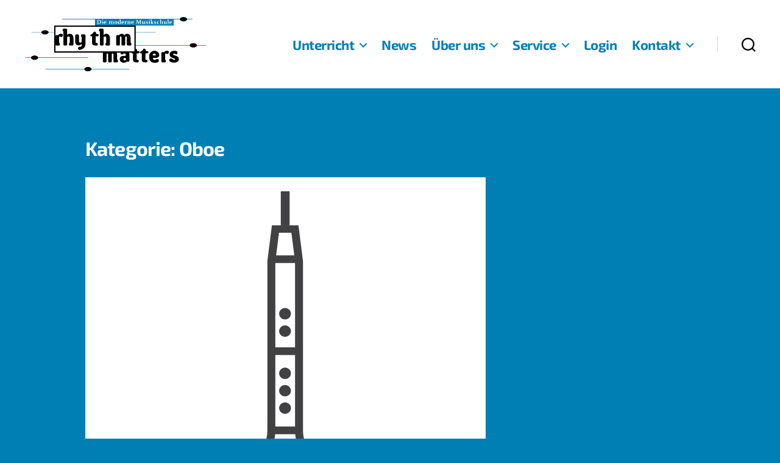

--- FILE ---
content_type: text/css
request_url: https://rhythm-matters.de/wp-content/themes/rhythmchild/style.css?ver=6.9
body_size: 11473
content:
@charset "UTF-8";
/*!
 * Bootstrap Grid v4.5.2 (https://getbootstrap.com/)
 * Copyright 2011-2020 The Bootstrap Authors
 * Copyright 2011-2020 Twitter, Inc.
 * Licensed under MIT (https://github.com/twbs/bootstrap/blob/main/LICENSE)
 */
html{box-sizing:border-box;-ms-overflow-style:scrollbar}*,::after,::before{box-sizing:inherit}.container,.container-fluid,.container-lg,.container-md,.container-sm,.container-xl{width:100%;padding-right:15px;padding-left:15px;margin-right:auto;margin-left:auto}@media (min-width:576px){.container,.container-sm{max-width:540px}}@media (min-width:768px){.container,.container-md,.container-sm{max-width:720px}}@media (min-width:992px){.container,.container-lg,.container-md,.container-sm{max-width:960px}}@media (min-width:1200px){.container,.container-lg,.container-md,.container-sm,.container-xl{max-width:1140px}}.row{display:-ms-flexbox;display:flex;-ms-flex-wrap:wrap;flex-wrap:wrap;margin-right:-15px;margin-left:-15px}.no-gutters{margin-right:0;margin-left:0}.no-gutters>.col,.no-gutters>[class*=col-]{padding-right:0;padding-left:0}.col,.col-1,.col-10,.col-11,.col-12,.col-2,.col-3,.col-4,.col-5,.col-6,.col-7,.col-8,.col-9{position:relative;width:100%;padding-right:15px;padding-left:15px}.col-auto{position:relative;padding-right:15px;padding-left:15px}.col-lg,.col-lg-1,.col-lg-10,.col-lg-11,.col-lg-12,.col-lg-2,.col-lg-3,.col-lg-4,.col-lg-5,.col-lg-6,.col-lg-7,.col-lg-8,.col-lg-9,.col-lg-auto,.col-md,.col-md-1,.col-md-10,.col-md-11,.col-md-12,.col-md-2,.col-md-3,.col-md-4,.col-md-5,.col-md-6,.col-md-7,.col-md-8,.col-md-9,.col-md-auto,.col-sm,.col-sm-1,.col-sm-10,.col-sm-11,.col-sm-12,.col-sm-2,.col-sm-3,.col-sm-4,.col-sm-5,.col-sm-6,.col-sm-7,.col-sm-8,.col-sm-9,.col-sm-auto,.col-xl,.col-xl-1,.col-xl-10,.col-xl-11,.col-xl-12,.col-xl-2,.col-xl-3,.col-xl-4,.col-xl-5,.col-xl-6,.col-xl-7,.col-xl-8,.col-xl-9,.col-xl-auto{position:relative;width:100%;padding-right:15px;padding-left:15px}.col{-ms-flex-preferred-size:0;flex-basis:0;-ms-flex-positive:1;flex-grow:1;max-width:100%}.row-cols-1>*{-ms-flex:0 0 100%;flex:0 0 100%;max-width:100%}.row-cols-2>*{-ms-flex:0 0 50%;flex:0 0 50%;max-width:50%}.row-cols-3>*{-ms-flex:0 0 33.333333%;flex:0 0 33.333333%;max-width:33.333333%}.row-cols-4>*{-ms-flex:0 0 25%;flex:0 0 25%;max-width:25%}.row-cols-5>*{-ms-flex:0 0 20%;flex:0 0 20%;max-width:20%}.row-cols-6>*{-ms-flex:0 0 16.666667%;flex:0 0 16.666667%;max-width:16.666667%}.col-auto{-ms-flex:0 0 auto;flex:0 0 auto;width:auto;max-width:100%}.col-1{-ms-flex:0 0 8.333333%;flex:0 0 8.333333%;max-width:8.333333%}.col-2{-ms-flex:0 0 16.666667%;flex:0 0 16.666667%;max-width:16.666667%}.col-3{-ms-flex:0 0 25%;flex:0 0 25%;max-width:25%}.col-4{-ms-flex:0 0 33.333333%;flex:0 0 33.333333%;max-width:33.333333%}.col-5{-ms-flex:0 0 41.666667%;flex:0 0 41.666667%;max-width:41.666667%}.col-6{-ms-flex:0 0 50%;flex:0 0 50%;max-width:50%}.col-7{-ms-flex:0 0 58.333333%;flex:0 0 58.333333%;max-width:58.333333%}.col-8{-ms-flex:0 0 66.666667%;flex:0 0 66.666667%;max-width:66.666667%}.col-9{-ms-flex:0 0 75%;flex:0 0 75%;max-width:75%}.col-10{-ms-flex:0 0 83.333333%;flex:0 0 83.333333%;max-width:83.333333%}.col-11{-ms-flex:0 0 91.666667%;flex:0 0 91.666667%;max-width:91.666667%}.col-12{-ms-flex:0 0 100%;flex:0 0 100%;max-width:100%}.order-first{-ms-flex-order:-1;order:-1}.order-last{-ms-flex-order:13;order:13}.order-0{-ms-flex-order:0;order:0}.order-1{-ms-flex-order:1;order:1}.order-2{-ms-flex-order:2;order:2}.order-3{-ms-flex-order:3;order:3}.order-4{-ms-flex-order:4;order:4}.order-5{-ms-flex-order:5;order:5}.order-6{-ms-flex-order:6;order:6}.order-7{-ms-flex-order:7;order:7}.order-8{-ms-flex-order:8;order:8}.order-9{-ms-flex-order:9;order:9}.order-10{-ms-flex-order:10;order:10}.order-11{-ms-flex-order:11;order:11}.order-12{-ms-flex-order:12;order:12}.offset-1{margin-left:8.333333%}.offset-2{margin-left:16.666667%}.offset-3{margin-left:25%}.offset-4{margin-left:33.333333%}.offset-5{margin-left:41.666667%}.offset-6{margin-left:50%}.offset-7{margin-left:58.333333%}.offset-8{margin-left:66.666667%}.offset-9{margin-left:75%}.offset-10{margin-left:83.333333%}.offset-11{margin-left:91.666667%}@media (min-width:576px){.col-sm{-ms-flex-preferred-size:0;flex-basis:0;-ms-flex-positive:1;flex-grow:1;max-width:100%}.row-cols-sm-1>*{-ms-flex:0 0 100%;flex:0 0 100%;max-width:100%}.row-cols-sm-2>*{-ms-flex:0 0 50%;flex:0 0 50%;max-width:50%}.row-cols-sm-3>*{-ms-flex:0 0 33.333333%;flex:0 0 33.333333%;max-width:33.333333%}.row-cols-sm-4>*{-ms-flex:0 0 25%;flex:0 0 25%;max-width:25%}.row-cols-sm-5>*{-ms-flex:0 0 20%;flex:0 0 20%;max-width:20%}.row-cols-sm-6>*{-ms-flex:0 0 16.666667%;flex:0 0 16.666667%;max-width:16.666667%}.col-sm-auto{-ms-flex:0 0 auto;flex:0 0 auto;width:auto;max-width:100%}.col-sm-1{-ms-flex:0 0 8.333333%;flex:0 0 8.333333%;max-width:8.333333%}.col-sm-2{-ms-flex:0 0 16.666667%;flex:0 0 16.666667%;max-width:16.666667%}.col-sm-3{-ms-flex:0 0 25%;flex:0 0 25%;max-width:25%}.col-sm-4{-ms-flex:0 0 33.333333%;flex:0 0 33.333333%;max-width:33.333333%}.col-sm-5{-ms-flex:0 0 41.666667%;flex:0 0 41.666667%;max-width:41.666667%}.col-sm-6{-ms-flex:0 0 50%;flex:0 0 50%;max-width:50%}.col-sm-7{-ms-flex:0 0 58.333333%;flex:0 0 58.333333%;max-width:58.333333%}.col-sm-8{-ms-flex:0 0 66.666667%;flex:0 0 66.666667%;max-width:66.666667%}.col-sm-9{-ms-flex:0 0 75%;flex:0 0 75%;max-width:75%}.col-sm-10{-ms-flex:0 0 83.333333%;flex:0 0 83.333333%;max-width:83.333333%}.col-sm-11{-ms-flex:0 0 91.666667%;flex:0 0 91.666667%;max-width:91.666667%}.col-sm-12{-ms-flex:0 0 100%;flex:0 0 100%;max-width:100%}.order-sm-first{-ms-flex-order:-1;order:-1}.order-sm-last{-ms-flex-order:13;order:13}.order-sm-0{-ms-flex-order:0;order:0}.order-sm-1{-ms-flex-order:1;order:1}.order-sm-2{-ms-flex-order:2;order:2}.order-sm-3{-ms-flex-order:3;order:3}.order-sm-4{-ms-flex-order:4;order:4}.order-sm-5{-ms-flex-order:5;order:5}.order-sm-6{-ms-flex-order:6;order:6}.order-sm-7{-ms-flex-order:7;order:7}.order-sm-8{-ms-flex-order:8;order:8}.order-sm-9{-ms-flex-order:9;order:9}.order-sm-10{-ms-flex-order:10;order:10}.order-sm-11{-ms-flex-order:11;order:11}.order-sm-12{-ms-flex-order:12;order:12}.offset-sm-0{margin-left:0}.offset-sm-1{margin-left:8.333333%}.offset-sm-2{margin-left:16.666667%}.offset-sm-3{margin-left:25%}.offset-sm-4{margin-left:33.333333%}.offset-sm-5{margin-left:41.666667%}.offset-sm-6{margin-left:50%}.offset-sm-7{margin-left:58.333333%}.offset-sm-8{margin-left:66.666667%}.offset-sm-9{margin-left:75%}.offset-sm-10{margin-left:83.333333%}.offset-sm-11{margin-left:91.666667%}}@media (min-width:768px){.col-md{-ms-flex-preferred-size:0;flex-basis:0;-ms-flex-positive:1;flex-grow:1;max-width:100%}.row-cols-md-1>*{-ms-flex:0 0 100%;flex:0 0 100%;max-width:100%}.row-cols-md-2>*{-ms-flex:0 0 50%;flex:0 0 50%;max-width:50%}.row-cols-md-3>*{-ms-flex:0 0 33.333333%;flex:0 0 33.333333%;max-width:33.333333%}.row-cols-md-4>*{-ms-flex:0 0 25%;flex:0 0 25%;max-width:25%}.row-cols-md-5>*{-ms-flex:0 0 20%;flex:0 0 20%;max-width:20%}.row-cols-md-6>*{-ms-flex:0 0 16.666667%;flex:0 0 16.666667%;max-width:16.666667%}.col-md-auto{-ms-flex:0 0 auto;flex:0 0 auto;width:auto;max-width:100%}.col-md-1{-ms-flex:0 0 8.333333%;flex:0 0 8.333333%;max-width:8.333333%}.col-md-2{-ms-flex:0 0 16.666667%;flex:0 0 16.666667%;max-width:16.666667%}.col-md-3{-ms-flex:0 0 25%;flex:0 0 25%;max-width:25%}.col-md-4{-ms-flex:0 0 33.333333%;flex:0 0 33.333333%;max-width:33.333333%}.col-md-5{-ms-flex:0 0 41.666667%;flex:0 0 41.666667%;max-width:41.666667%}.col-md-6{-ms-flex:0 0 50%;flex:0 0 50%;max-width:50%}.col-md-7{-ms-flex:0 0 58.333333%;flex:0 0 58.333333%;max-width:58.333333%}.col-md-8{-ms-flex:0 0 66.666667%;flex:0 0 66.666667%;max-width:66.666667%}.col-md-9{-ms-flex:0 0 75%;flex:0 0 75%;max-width:75%}.col-md-10{-ms-flex:0 0 83.333333%;flex:0 0 83.333333%;max-width:83.333333%}.col-md-11{-ms-flex:0 0 91.666667%;flex:0 0 91.666667%;max-width:91.666667%}.col-md-12{-ms-flex:0 0 100%;flex:0 0 100%;max-width:100%}.order-md-first{-ms-flex-order:-1;order:-1}.order-md-last{-ms-flex-order:13;order:13}.order-md-0{-ms-flex-order:0;order:0}.order-md-1{-ms-flex-order:1;order:1}.order-md-2{-ms-flex-order:2;order:2}.order-md-3{-ms-flex-order:3;order:3}.order-md-4{-ms-flex-order:4;order:4}.order-md-5{-ms-flex-order:5;order:5}.order-md-6{-ms-flex-order:6;order:6}.order-md-7{-ms-flex-order:7;order:7}.order-md-8{-ms-flex-order:8;order:8}.order-md-9{-ms-flex-order:9;order:9}.order-md-10{-ms-flex-order:10;order:10}.order-md-11{-ms-flex-order:11;order:11}.order-md-12{-ms-flex-order:12;order:12}.offset-md-0{margin-left:0}.offset-md-1{margin-left:8.333333%}.offset-md-2{margin-left:16.666667%}.offset-md-3{margin-left:25%}.offset-md-4{margin-left:33.333333%}.offset-md-5{margin-left:41.666667%}.offset-md-6{margin-left:50%}.offset-md-7{margin-left:58.333333%}.offset-md-8{margin-left:66.666667%}.offset-md-9{margin-left:75%}.offset-md-10{margin-left:83.333333%}.offset-md-11{margin-left:91.666667%}}@media (min-width:992px){.col-lg{-ms-flex-preferred-size:0;flex-basis:0;-ms-flex-positive:1;flex-grow:1;max-width:100%}.row-cols-lg-1>*{-ms-flex:0 0 100%;flex:0 0 100%;max-width:100%}.row-cols-lg-2>*{-ms-flex:0 0 50%;flex:0 0 50%;max-width:50%}.row-cols-lg-3>*{-ms-flex:0 0 33.333333%;flex:0 0 33.333333%;max-width:33.333333%}.row-cols-lg-4>*{-ms-flex:0 0 25%;flex:0 0 25%;max-width:25%}.row-cols-lg-5>*{-ms-flex:0 0 20%;flex:0 0 20%;max-width:20%}.row-cols-lg-6>*{-ms-flex:0 0 16.666667%;flex:0 0 16.666667%;max-width:16.666667%}.col-lg-auto{-ms-flex:0 0 auto;flex:0 0 auto;width:auto;max-width:100%}.col-lg-1{-ms-flex:0 0 8.333333%;flex:0 0 8.333333%;max-width:8.333333%}.col-lg-2{-ms-flex:0 0 16.666667%;flex:0 0 16.666667%;max-width:16.666667%}.col-lg-3{-ms-flex:0 0 25%;flex:0 0 25%;max-width:25%}.col-lg-4{-ms-flex:0 0 33.333333%;flex:0 0 33.333333%;max-width:33.333333%}.col-lg-5{-ms-flex:0 0 41.666667%;flex:0 0 41.666667%;max-width:41.666667%}.col-lg-6{-ms-flex:0 0 50%;flex:0 0 50%;max-width:50%}.col-lg-7{-ms-flex:0 0 58.333333%;flex:0 0 58.333333%;max-width:58.333333%}.col-lg-8{-ms-flex:0 0 66.666667%;flex:0 0 66.666667%;max-width:66.666667%}.col-lg-9{-ms-flex:0 0 75%;flex:0 0 75%;max-width:75%}.col-lg-10{-ms-flex:0 0 83.333333%;flex:0 0 83.333333%;max-width:83.333333%}.col-lg-11{-ms-flex:0 0 91.666667%;flex:0 0 91.666667%;max-width:91.666667%}.col-lg-12{-ms-flex:0 0 100%;flex:0 0 100%;max-width:100%}.order-lg-first{-ms-flex-order:-1;order:-1}.order-lg-last{-ms-flex-order:13;order:13}.order-lg-0{-ms-flex-order:0;order:0}.order-lg-1{-ms-flex-order:1;order:1}.order-lg-2{-ms-flex-order:2;order:2}.order-lg-3{-ms-flex-order:3;order:3}.order-lg-4{-ms-flex-order:4;order:4}.order-lg-5{-ms-flex-order:5;order:5}.order-lg-6{-ms-flex-order:6;order:6}.order-lg-7{-ms-flex-order:7;order:7}.order-lg-8{-ms-flex-order:8;order:8}.order-lg-9{-ms-flex-order:9;order:9}.order-lg-10{-ms-flex-order:10;order:10}.order-lg-11{-ms-flex-order:11;order:11}.order-lg-12{-ms-flex-order:12;order:12}.offset-lg-0{margin-left:0}.offset-lg-1{margin-left:8.333333%}.offset-lg-2{margin-left:16.666667%}.offset-lg-3{margin-left:25%}.offset-lg-4{margin-left:33.333333%}.offset-lg-5{margin-left:41.666667%}.offset-lg-6{margin-left:50%}.offset-lg-7{margin-left:58.333333%}.offset-lg-8{margin-left:66.666667%}.offset-lg-9{margin-left:75%}.offset-lg-10{margin-left:83.333333%}.offset-lg-11{margin-left:91.666667%}}@media (min-width:1200px){.col-xl{-ms-flex-preferred-size:0;flex-basis:0;-ms-flex-positive:1;flex-grow:1;max-width:100%}.row-cols-xl-1>*{-ms-flex:0 0 100%;flex:0 0 100%;max-width:100%}.row-cols-xl-2>*{-ms-flex:0 0 50%;flex:0 0 50%;max-width:50%}.row-cols-xl-3>*{-ms-flex:0 0 33.333333%;flex:0 0 33.333333%;max-width:33.333333%}.row-cols-xl-4>*{-ms-flex:0 0 25%;flex:0 0 25%;max-width:25%}.row-cols-xl-5>*{-ms-flex:0 0 20%;flex:0 0 20%;max-width:20%}.row-cols-xl-6>*{-ms-flex:0 0 16.666667%;flex:0 0 16.666667%;max-width:16.666667%}.col-xl-auto{-ms-flex:0 0 auto;flex:0 0 auto;width:auto;max-width:100%}.col-xl-1{-ms-flex:0 0 8.333333%;flex:0 0 8.333333%;max-width:8.333333%}.col-xl-2{-ms-flex:0 0 16.666667%;flex:0 0 16.666667%;max-width:16.666667%}.col-xl-3{-ms-flex:0 0 25%;flex:0 0 25%;max-width:25%}.col-xl-4{-ms-flex:0 0 33.333333%;flex:0 0 33.333333%;max-width:33.333333%}.col-xl-5{-ms-flex:0 0 41.666667%;flex:0 0 41.666667%;max-width:41.666667%}.col-xl-6{-ms-flex:0 0 50%;flex:0 0 50%;max-width:50%}.col-xl-7{-ms-flex:0 0 58.333333%;flex:0 0 58.333333%;max-width:58.333333%}.col-xl-8{-ms-flex:0 0 66.666667%;flex:0 0 66.666667%;max-width:66.666667%}.col-xl-9{-ms-flex:0 0 75%;flex:0 0 75%;max-width:75%}.col-xl-10{-ms-flex:0 0 83.333333%;flex:0 0 83.333333%;max-width:83.333333%}.col-xl-11{-ms-flex:0 0 91.666667%;flex:0 0 91.666667%;max-width:91.666667%}.col-xl-12{-ms-flex:0 0 100%;flex:0 0 100%;max-width:100%}.order-xl-first{-ms-flex-order:-1;order:-1}.order-xl-last{-ms-flex-order:13;order:13}.order-xl-0{-ms-flex-order:0;order:0}.order-xl-1{-ms-flex-order:1;order:1}.order-xl-2{-ms-flex-order:2;order:2}.order-xl-3{-ms-flex-order:3;order:3}.order-xl-4{-ms-flex-order:4;order:4}.order-xl-5{-ms-flex-order:5;order:5}.order-xl-6{-ms-flex-order:6;order:6}.order-xl-7{-ms-flex-order:7;order:7}.order-xl-8{-ms-flex-order:8;order:8}.order-xl-9{-ms-flex-order:9;order:9}.order-xl-10{-ms-flex-order:10;order:10}.order-xl-11{-ms-flex-order:11;order:11}.order-xl-12{-ms-flex-order:12;order:12}.offset-xl-0{margin-left:0}.offset-xl-1{margin-left:8.333333%}.offset-xl-2{margin-left:16.666667%}.offset-xl-3{margin-left:25%}.offset-xl-4{margin-left:33.333333%}.offset-xl-5{margin-left:41.666667%}.offset-xl-6{margin-left:50%}.offset-xl-7{margin-left:58.333333%}.offset-xl-8{margin-left:66.666667%}.offset-xl-9{margin-left:75%}.offset-xl-10{margin-left:83.333333%}.offset-xl-11{margin-left:91.666667%}}.d-none{display:none!important}.d-inline{display:inline!important}.d-inline-block{display:inline-block!important}.d-block{display:block!important}.d-table{display:table!important}.d-table-row{display:table-row!important}.d-table-cell{display:table-cell!important}.d-flex{display:-ms-flexbox!important;display:flex!important}.d-inline-flex{display:-ms-inline-flexbox!important;display:inline-flex!important}@media (min-width:576px){.d-sm-none{display:none!important}.d-sm-inline{display:inline!important}.d-sm-inline-block{display:inline-block!important}.d-sm-block{display:block!important}.d-sm-table{display:table!important}.d-sm-table-row{display:table-row!important}.d-sm-table-cell{display:table-cell!important}.d-sm-flex{display:-ms-flexbox!important;display:flex!important}.d-sm-inline-flex{display:-ms-inline-flexbox!important;display:inline-flex!important}}@media (min-width:768px){.d-md-none{display:none!important}.d-md-inline{display:inline!important}.d-md-inline-block{display:inline-block!important}.d-md-block{display:block!important}.d-md-table{display:table!important}.d-md-table-row{display:table-row!important}.d-md-table-cell{display:table-cell!important}.d-md-flex{display:-ms-flexbox!important;display:flex!important}.d-md-inline-flex{display:-ms-inline-flexbox!important;display:inline-flex!important}}@media (min-width:992px){.d-lg-none{display:none!important}.d-lg-inline{display:inline!important}.d-lg-inline-block{display:inline-block!important}.d-lg-block{display:block!important}.d-lg-table{display:table!important}.d-lg-table-row{display:table-row!important}.d-lg-table-cell{display:table-cell!important}.d-lg-flex{display:-ms-flexbox!important;display:flex!important}.d-lg-inline-flex{display:-ms-inline-flexbox!important;display:inline-flex!important}}@media (min-width:1200px){.d-xl-none{display:none!important}.d-xl-inline{display:inline!important}.d-xl-inline-block{display:inline-block!important}.d-xl-block{display:block!important}.d-xl-table{display:table!important}.d-xl-table-row{display:table-row!important}.d-xl-table-cell{display:table-cell!important}.d-xl-flex{display:-ms-flexbox!important;display:flex!important}.d-xl-inline-flex{display:-ms-inline-flexbox!important;display:inline-flex!important}}@media print{.d-print-none{display:none!important}.d-print-inline{display:inline!important}.d-print-inline-block{display:inline-block!important}.d-print-block{display:block!important}.d-print-table{display:table!important}.d-print-table-row{display:table-row!important}.d-print-table-cell{display:table-cell!important}.d-print-flex{display:-ms-flexbox!important;display:flex!important}.d-print-inline-flex{display:-ms-inline-flexbox!important;display:inline-flex!important}}.flex-row{-ms-flex-direction:row!important;flex-direction:row!important}.flex-column{-ms-flex-direction:column!important;flex-direction:column!important}.flex-row-reverse{-ms-flex-direction:row-reverse!important;flex-direction:row-reverse!important}.flex-column-reverse{-ms-flex-direction:column-reverse!important;flex-direction:column-reverse!important}.flex-wrap{-ms-flex-wrap:wrap!important;flex-wrap:wrap!important}.flex-nowrap{-ms-flex-wrap:nowrap!important;flex-wrap:nowrap!important}.flex-wrap-reverse{-ms-flex-wrap:wrap-reverse!important;flex-wrap:wrap-reverse!important}.flex-fill{-ms-flex:1 1 auto!important;flex:1 1 auto!important}.flex-grow-0{-ms-flex-positive:0!important;flex-grow:0!important}.flex-grow-1{-ms-flex-positive:1!important;flex-grow:1!important}.flex-shrink-0{-ms-flex-negative:0!important;flex-shrink:0!important}.flex-shrink-1{-ms-flex-negative:1!important;flex-shrink:1!important}.justify-content-start{-ms-flex-pack:start!important;justify-content:flex-start!important}.justify-content-end{-ms-flex-pack:end!important;justify-content:flex-end!important}.justify-content-center{-ms-flex-pack:center!important;justify-content:center!important}.justify-content-between{-ms-flex-pack:justify!important;justify-content:space-between!important}.justify-content-around{-ms-flex-pack:distribute!important;justify-content:space-around!important}.align-items-start{-ms-flex-align:start!important;align-items:flex-start!important}.align-items-end{-ms-flex-align:end!important;align-items:flex-end!important}.align-items-center{-ms-flex-align:center!important;align-items:center!important}.align-items-baseline{-ms-flex-align:baseline!important;align-items:baseline!important}.align-items-stretch{-ms-flex-align:stretch!important;align-items:stretch!important}.align-content-start{-ms-flex-line-pack:start!important;align-content:flex-start!important}.align-content-end{-ms-flex-line-pack:end!important;align-content:flex-end!important}.align-content-center{-ms-flex-line-pack:center!important;align-content:center!important}.align-content-between{-ms-flex-line-pack:justify!important;align-content:space-between!important}.align-content-around{-ms-flex-line-pack:distribute!important;align-content:space-around!important}.align-content-stretch{-ms-flex-line-pack:stretch!important;align-content:stretch!important}.align-self-auto{-ms-flex-item-align:auto!important;align-self:auto!important}.align-self-start{-ms-flex-item-align:start!important;align-self:flex-start!important}.align-self-end{-ms-flex-item-align:end!important;align-self:flex-end!important}.align-self-center{-ms-flex-item-align:center!important;align-self:center!important}.align-self-baseline{-ms-flex-item-align:baseline!important;align-self:baseline!important}.align-self-stretch{-ms-flex-item-align:stretch!important;align-self:stretch!important}@media (min-width:576px){.flex-sm-row{-ms-flex-direction:row!important;flex-direction:row!important}.flex-sm-column{-ms-flex-direction:column!important;flex-direction:column!important}.flex-sm-row-reverse{-ms-flex-direction:row-reverse!important;flex-direction:row-reverse!important}.flex-sm-column-reverse{-ms-flex-direction:column-reverse!important;flex-direction:column-reverse!important}.flex-sm-wrap{-ms-flex-wrap:wrap!important;flex-wrap:wrap!important}.flex-sm-nowrap{-ms-flex-wrap:nowrap!important;flex-wrap:nowrap!important}.flex-sm-wrap-reverse{-ms-flex-wrap:wrap-reverse!important;flex-wrap:wrap-reverse!important}.flex-sm-fill{-ms-flex:1 1 auto!important;flex:1 1 auto!important}.flex-sm-grow-0{-ms-flex-positive:0!important;flex-grow:0!important}.flex-sm-grow-1{-ms-flex-positive:1!important;flex-grow:1!important}.flex-sm-shrink-0{-ms-flex-negative:0!important;flex-shrink:0!important}.flex-sm-shrink-1{-ms-flex-negative:1!important;flex-shrink:1!important}.justify-content-sm-start{-ms-flex-pack:start!important;justify-content:flex-start!important}.justify-content-sm-end{-ms-flex-pack:end!important;justify-content:flex-end!important}.justify-content-sm-center{-ms-flex-pack:center!important;justify-content:center!important}.justify-content-sm-between{-ms-flex-pack:justify!important;justify-content:space-between!important}.justify-content-sm-around{-ms-flex-pack:distribute!important;justify-content:space-around!important}.align-items-sm-start{-ms-flex-align:start!important;align-items:flex-start!important}.align-items-sm-end{-ms-flex-align:end!important;align-items:flex-end!important}.align-items-sm-center{-ms-flex-align:center!important;align-items:center!important}.align-items-sm-baseline{-ms-flex-align:baseline!important;align-items:baseline!important}.align-items-sm-stretch{-ms-flex-align:stretch!important;align-items:stretch!important}.align-content-sm-start{-ms-flex-line-pack:start!important;align-content:flex-start!important}.align-content-sm-end{-ms-flex-line-pack:end!important;align-content:flex-end!important}.align-content-sm-center{-ms-flex-line-pack:center!important;align-content:center!important}.align-content-sm-between{-ms-flex-line-pack:justify!important;align-content:space-between!important}.align-content-sm-around{-ms-flex-line-pack:distribute!important;align-content:space-around!important}.align-content-sm-stretch{-ms-flex-line-pack:stretch!important;align-content:stretch!important}.align-self-sm-auto{-ms-flex-item-align:auto!important;align-self:auto!important}.align-self-sm-start{-ms-flex-item-align:start!important;align-self:flex-start!important}.align-self-sm-end{-ms-flex-item-align:end!important;align-self:flex-end!important}.align-self-sm-center{-ms-flex-item-align:center!important;align-self:center!important}.align-self-sm-baseline{-ms-flex-item-align:baseline!important;align-self:baseline!important}.align-self-sm-stretch{-ms-flex-item-align:stretch!important;align-self:stretch!important}}@media (min-width:768px){.flex-md-row{-ms-flex-direction:row!important;flex-direction:row!important}.flex-md-column{-ms-flex-direction:column!important;flex-direction:column!important}.flex-md-row-reverse{-ms-flex-direction:row-reverse!important;flex-direction:row-reverse!important}.flex-md-column-reverse{-ms-flex-direction:column-reverse!important;flex-direction:column-reverse!important}.flex-md-wrap{-ms-flex-wrap:wrap!important;flex-wrap:wrap!important}.flex-md-nowrap{-ms-flex-wrap:nowrap!important;flex-wrap:nowrap!important}.flex-md-wrap-reverse{-ms-flex-wrap:wrap-reverse!important;flex-wrap:wrap-reverse!important}.flex-md-fill{-ms-flex:1 1 auto!important;flex:1 1 auto!important}.flex-md-grow-0{-ms-flex-positive:0!important;flex-grow:0!important}.flex-md-grow-1{-ms-flex-positive:1!important;flex-grow:1!important}.flex-md-shrink-0{-ms-flex-negative:0!important;flex-shrink:0!important}.flex-md-shrink-1{-ms-flex-negative:1!important;flex-shrink:1!important}.justify-content-md-start{-ms-flex-pack:start!important;justify-content:flex-start!important}.justify-content-md-end{-ms-flex-pack:end!important;justify-content:flex-end!important}.justify-content-md-center{-ms-flex-pack:center!important;justify-content:center!important}.justify-content-md-between{-ms-flex-pack:justify!important;justify-content:space-between!important}.justify-content-md-around{-ms-flex-pack:distribute!important;justify-content:space-around!important}.align-items-md-start{-ms-flex-align:start!important;align-items:flex-start!important}.align-items-md-end{-ms-flex-align:end!important;align-items:flex-end!important}.align-items-md-center{-ms-flex-align:center!important;align-items:center!important}.align-items-md-baseline{-ms-flex-align:baseline!important;align-items:baseline!important}.align-items-md-stretch{-ms-flex-align:stretch!important;align-items:stretch!important}.align-content-md-start{-ms-flex-line-pack:start!important;align-content:flex-start!important}.align-content-md-end{-ms-flex-line-pack:end!important;align-content:flex-end!important}.align-content-md-center{-ms-flex-line-pack:center!important;align-content:center!important}.align-content-md-between{-ms-flex-line-pack:justify!important;align-content:space-between!important}.align-content-md-around{-ms-flex-line-pack:distribute!important;align-content:space-around!important}.align-content-md-stretch{-ms-flex-line-pack:stretch!important;align-content:stretch!important}.align-self-md-auto{-ms-flex-item-align:auto!important;align-self:auto!important}.align-self-md-start{-ms-flex-item-align:start!important;align-self:flex-start!important}.align-self-md-end{-ms-flex-item-align:end!important;align-self:flex-end!important}.align-self-md-center{-ms-flex-item-align:center!important;align-self:center!important}.align-self-md-baseline{-ms-flex-item-align:baseline!important;align-self:baseline!important}.align-self-md-stretch{-ms-flex-item-align:stretch!important;align-self:stretch!important}}@media (min-width:992px){.flex-lg-row{-ms-flex-direction:row!important;flex-direction:row!important}.flex-lg-column{-ms-flex-direction:column!important;flex-direction:column!important}.flex-lg-row-reverse{-ms-flex-direction:row-reverse!important;flex-direction:row-reverse!important}.flex-lg-column-reverse{-ms-flex-direction:column-reverse!important;flex-direction:column-reverse!important}.flex-lg-wrap{-ms-flex-wrap:wrap!important;flex-wrap:wrap!important}.flex-lg-nowrap{-ms-flex-wrap:nowrap!important;flex-wrap:nowrap!important}.flex-lg-wrap-reverse{-ms-flex-wrap:wrap-reverse!important;flex-wrap:wrap-reverse!important}.flex-lg-fill{-ms-flex:1 1 auto!important;flex:1 1 auto!important}.flex-lg-grow-0{-ms-flex-positive:0!important;flex-grow:0!important}.flex-lg-grow-1{-ms-flex-positive:1!important;flex-grow:1!important}.flex-lg-shrink-0{-ms-flex-negative:0!important;flex-shrink:0!important}.flex-lg-shrink-1{-ms-flex-negative:1!important;flex-shrink:1!important}.justify-content-lg-start{-ms-flex-pack:start!important;justify-content:flex-start!important}.justify-content-lg-end{-ms-flex-pack:end!important;justify-content:flex-end!important}.justify-content-lg-center{-ms-flex-pack:center!important;justify-content:center!important}.justify-content-lg-between{-ms-flex-pack:justify!important;justify-content:space-between!important}.justify-content-lg-around{-ms-flex-pack:distribute!important;justify-content:space-around!important}.align-items-lg-start{-ms-flex-align:start!important;align-items:flex-start!important}.align-items-lg-end{-ms-flex-align:end!important;align-items:flex-end!important}.align-items-lg-center{-ms-flex-align:center!important;align-items:center!important}.align-items-lg-baseline{-ms-flex-align:baseline!important;align-items:baseline!important}.align-items-lg-stretch{-ms-flex-align:stretch!important;align-items:stretch!important}.align-content-lg-start{-ms-flex-line-pack:start!important;align-content:flex-start!important}.align-content-lg-end{-ms-flex-line-pack:end!important;align-content:flex-end!important}.align-content-lg-center{-ms-flex-line-pack:center!important;align-content:center!important}.align-content-lg-between{-ms-flex-line-pack:justify!important;align-content:space-between!important}.align-content-lg-around{-ms-flex-line-pack:distribute!important;align-content:space-around!important}.align-content-lg-stretch{-ms-flex-line-pack:stretch!important;align-content:stretch!important}.align-self-lg-auto{-ms-flex-item-align:auto!important;align-self:auto!important}.align-self-lg-start{-ms-flex-item-align:start!important;align-self:flex-start!important}.align-self-lg-end{-ms-flex-item-align:end!important;align-self:flex-end!important}.align-self-lg-center{-ms-flex-item-align:center!important;align-self:center!important}.align-self-lg-baseline{-ms-flex-item-align:baseline!important;align-self:baseline!important}.align-self-lg-stretch{-ms-flex-item-align:stretch!important;align-self:stretch!important}}@media (min-width:1200px){.flex-xl-row{-ms-flex-direction:row!important;flex-direction:row!important}.flex-xl-column{-ms-flex-direction:column!important;flex-direction:column!important}.flex-xl-row-reverse{-ms-flex-direction:row-reverse!important;flex-direction:row-reverse!important}.flex-xl-column-reverse{-ms-flex-direction:column-reverse!important;flex-direction:column-reverse!important}.flex-xl-wrap{-ms-flex-wrap:wrap!important;flex-wrap:wrap!important}.flex-xl-nowrap{-ms-flex-wrap:nowrap!important;flex-wrap:nowrap!important}.flex-xl-wrap-reverse{-ms-flex-wrap:wrap-reverse!important;flex-wrap:wrap-reverse!important}.flex-xl-fill{-ms-flex:1 1 auto!important;flex:1 1 auto!important}.flex-xl-grow-0{-ms-flex-positive:0!important;flex-grow:0!important}.flex-xl-grow-1{-ms-flex-positive:1!important;flex-grow:1!important}.flex-xl-shrink-0{-ms-flex-negative:0!important;flex-shrink:0!important}.flex-xl-shrink-1{-ms-flex-negative:1!important;flex-shrink:1!important}.justify-content-xl-start{-ms-flex-pack:start!important;justify-content:flex-start!important}.justify-content-xl-end{-ms-flex-pack:end!important;justify-content:flex-end!important}.justify-content-xl-center{-ms-flex-pack:center!important;justify-content:center!important}.justify-content-xl-between{-ms-flex-pack:justify!important;justify-content:space-between!important}.justify-content-xl-around{-ms-flex-pack:distribute!important;justify-content:space-around!important}.align-items-xl-start{-ms-flex-align:start!important;align-items:flex-start!important}.align-items-xl-end{-ms-flex-align:end!important;align-items:flex-end!important}.align-items-xl-center{-ms-flex-align:center!important;align-items:center!important}.align-items-xl-baseline{-ms-flex-align:baseline!important;align-items:baseline!important}.align-items-xl-stretch{-ms-flex-align:stretch!important;align-items:stretch!important}.align-content-xl-start{-ms-flex-line-pack:start!important;align-content:flex-start!important}.align-content-xl-end{-ms-flex-line-pack:end!important;align-content:flex-end!important}.align-content-xl-center{-ms-flex-line-pack:center!important;align-content:center!important}.align-content-xl-between{-ms-flex-line-pack:justify!important;align-content:space-between!important}.align-content-xl-around{-ms-flex-line-pack:distribute!important;align-content:space-around!important}.align-content-xl-stretch{-ms-flex-line-pack:stretch!important;align-content:stretch!important}.align-self-xl-auto{-ms-flex-item-align:auto!important;align-self:auto!important}.align-self-xl-start{-ms-flex-item-align:start!important;align-self:flex-start!important}.align-self-xl-end{-ms-flex-item-align:end!important;align-self:flex-end!important}.align-self-xl-center{-ms-flex-item-align:center!important;align-self:center!important}.align-self-xl-baseline{-ms-flex-item-align:baseline!important;align-self:baseline!important}.align-self-xl-stretch{-ms-flex-item-align:stretch!important;align-self:stretch!important}}.m-0{margin:0!important}.mt-0,.my-0{margin-top:0!important}.mr-0,.mx-0{margin-right:0!important}.mb-0,.my-0{margin-bottom:0!important}.ml-0,.mx-0{margin-left:0!important}.m-1{margin:.25rem!important}.mt-1,.my-1{margin-top:.25rem!important}.mr-1,.mx-1{margin-right:.25rem!important}.mb-1,.my-1{margin-bottom:.25rem!important}.ml-1,.mx-1{margin-left:.25rem!important}.m-2{margin:.5rem!important}.mt-2,.my-2{margin-top:.5rem!important}.mr-2,.mx-2{margin-right:.5rem!important}.mb-2,.my-2{margin-bottom:.5rem!important}.ml-2,.mx-2{margin-left:.5rem!important}.m-3{margin:1rem!important}.mt-3,.my-3{margin-top:1rem!important}.mr-3,.mx-3{margin-right:1rem!important}.mb-3,.my-3{margin-bottom:1rem!important}.ml-3,.mx-3{margin-left:1rem!important}.m-4{margin:1.5rem!important}.mt-4,.my-4{margin-top:1.5rem!important}.mr-4,.mx-4{margin-right:1.5rem!important}.mb-4,.my-4{margin-bottom:1.5rem!important}.ml-4,.mx-4{margin-left:1.5rem!important}.m-5{margin:3rem!important}.mt-5,.my-5{margin-top:3rem!important}.mr-5,.mx-5{margin-right:3rem!important}.mb-5,.my-5{margin-bottom:3rem!important}.ml-5,.mx-5{margin-left:3rem!important}.p-0{padding:0!important}.pt-0,.py-0{padding-top:0!important}.pr-0,.px-0{padding-right:0!important}.pb-0,.py-0{padding-bottom:0!important}.pl-0,.px-0{padding-left:0!important}.p-1{padding:.25rem!important}.pt-1,.py-1{padding-top:.25rem!important}.pr-1,.px-1{padding-right:.25rem!important}.pb-1,.py-1{padding-bottom:.25rem!important}.pl-1,.px-1{padding-left:.25rem!important}.p-2{padding:.5rem!important}.pt-2,.py-2{padding-top:.5rem!important}.pr-2,.px-2{padding-right:.5rem!important}.pb-2,.py-2{padding-bottom:.5rem!important}.pl-2,.px-2{padding-left:.5rem!important}.p-3{padding:1rem!important}.pt-3,.py-3,.wp-block-nextend-smartslider3 .n2-ss-layer.n2-ow .n2-ss-layer.n2-ow .n2-ss-layer.n2-ow.hl .n2-ss-item-content{padding-top:1rem!important}.pr-3,.px-3{padding-right:1rem!important}.pb-3,.py-3{padding-bottom:1rem!important}.pl-3,.px-3{padding-left:1rem!important}.p-4{padding:1.5rem!important}.pt-4,.py-4{padding-top:1.5rem!important}.pr-4,.px-4{padding-right:1.5rem!important}.pb-4,.py-4{padding-bottom:1.5rem!important}.pl-4,.px-4{padding-left:1.5rem!important}.p-5{padding:3rem!important}.pt-5,.py-5{padding-top:3rem!important}.pr-5,.px-5{padding-right:3rem!important}.pb-5,.py-5{padding-bottom:3rem!important}.pl-5,.px-5{padding-left:3rem!important}.m-n1{margin:-.25rem!important}.mt-n1,.my-n1{margin-top:-.25rem!important}.mr-n1,.mx-n1{margin-right:-.25rem!important}.mb-n1,.my-n1{margin-bottom:-.25rem!important}.ml-n1,.mx-n1{margin-left:-.25rem!important}.m-n2{margin:-.5rem!important}.mt-n2,.my-n2{margin-top:-.5rem!important}.mr-n2,.mx-n2{margin-right:-.5rem!important}.mb-n2,.my-n2{margin-bottom:-.5rem!important}.ml-n2,.mx-n2{margin-left:-.5rem!important}.m-n3{margin:-1rem!important}.mt-n3,.my-n3{margin-top:-1rem!important}.mr-n3,.mx-n3{margin-right:-1rem!important}.mb-n3,.my-n3{margin-bottom:-1rem!important}.ml-n3,.mx-n3{margin-left:-1rem!important}.m-n4{margin:-1.5rem!important}.mt-n4,.my-n4{margin-top:-1.5rem!important}.mr-n4,.mx-n4{margin-right:-1.5rem!important}.mb-n4,.my-n4{margin-bottom:-1.5rem!important}.ml-n4,.mx-n4{margin-left:-1.5rem!important}.m-n5{margin:-3rem!important}.mt-n5,.my-n5{margin-top:-3rem!important}.mr-n5,.mx-n5{margin-right:-3rem!important}.mb-n5,.my-n5{margin-bottom:-3rem!important}.ml-n5,.mx-n5{margin-left:-3rem!important}.m-auto{margin:auto!important}.mt-auto,.my-auto{margin-top:auto!important}.mr-auto,.mx-auto{margin-right:auto!important}.mb-auto,.my-auto{margin-bottom:auto!important}.ml-auto,.mx-auto{margin-left:auto!important}@media (min-width:576px){.m-sm-0{margin:0!important}.mt-sm-0,.my-sm-0{margin-top:0!important}.mr-sm-0,.mx-sm-0{margin-right:0!important}.mb-sm-0,.my-sm-0{margin-bottom:0!important}.ml-sm-0,.mx-sm-0{margin-left:0!important}.m-sm-1{margin:.25rem!important}.mt-sm-1,.my-sm-1{margin-top:.25rem!important}.mr-sm-1,.mx-sm-1{margin-right:.25rem!important}.mb-sm-1,.my-sm-1{margin-bottom:.25rem!important}.ml-sm-1,.mx-sm-1{margin-left:.25rem!important}.m-sm-2{margin:.5rem!important}.mt-sm-2,.my-sm-2{margin-top:.5rem!important}.mr-sm-2,.mx-sm-2{margin-right:.5rem!important}.mb-sm-2,.my-sm-2{margin-bottom:.5rem!important}.ml-sm-2,.mx-sm-2{margin-left:.5rem!important}.m-sm-3{margin:1rem!important}.mt-sm-3,.my-sm-3{margin-top:1rem!important}.mr-sm-3,.mx-sm-3{margin-right:1rem!important}.mb-sm-3,.my-sm-3{margin-bottom:1rem!important}.ml-sm-3,.mx-sm-3{margin-left:1rem!important}.m-sm-4{margin:1.5rem!important}.mt-sm-4,.my-sm-4{margin-top:1.5rem!important}.mr-sm-4,.mx-sm-4{margin-right:1.5rem!important}.mb-sm-4,.my-sm-4{margin-bottom:1.5rem!important}.ml-sm-4,.mx-sm-4{margin-left:1.5rem!important}.m-sm-5{margin:3rem!important}.mt-sm-5,.my-sm-5{margin-top:3rem!important}.mr-sm-5,.mx-sm-5{margin-right:3rem!important}.mb-sm-5,.my-sm-5{margin-bottom:3rem!important}.ml-sm-5,.mx-sm-5{margin-left:3rem!important}.p-sm-0{padding:0!important}.pt-sm-0,.py-sm-0{padding-top:0!important}.pr-sm-0,.px-sm-0{padding-right:0!important}.pb-sm-0,.py-sm-0{padding-bottom:0!important}.pl-sm-0,.px-sm-0{padding-left:0!important}.p-sm-1{padding:.25rem!important}.pt-sm-1,.py-sm-1{padding-top:.25rem!important}.pr-sm-1,.px-sm-1{padding-right:.25rem!important}.pb-sm-1,.py-sm-1{padding-bottom:.25rem!important}.pl-sm-1,.px-sm-1{padding-left:.25rem!important}.p-sm-2{padding:.5rem!important}.pt-sm-2,.py-sm-2{padding-top:.5rem!important}.pr-sm-2,.px-sm-2{padding-right:.5rem!important}.pb-sm-2,.py-sm-2{padding-bottom:.5rem!important}.pl-sm-2,.px-sm-2{padding-left:.5rem!important}.p-sm-3{padding:1rem!important}.pt-sm-3,.py-sm-3{padding-top:1rem!important}.pr-sm-3,.px-sm-3{padding-right:1rem!important}.pb-sm-3,.py-sm-3{padding-bottom:1rem!important}.pl-sm-3,.px-sm-3{padding-left:1rem!important}.p-sm-4{padding:1.5rem!important}.pt-sm-4,.py-sm-4{padding-top:1.5rem!important}.pr-sm-4,.px-sm-4{padding-right:1.5rem!important}.pb-sm-4,.py-sm-4{padding-bottom:1.5rem!important}.pl-sm-4,.px-sm-4{padding-left:1.5rem!important}.p-sm-5{padding:3rem!important}.pt-sm-5,.py-sm-5{padding-top:3rem!important}.pr-sm-5,.px-sm-5{padding-right:3rem!important}.pb-sm-5,.py-sm-5{padding-bottom:3rem!important}.pl-sm-5,.px-sm-5{padding-left:3rem!important}.m-sm-n1{margin:-.25rem!important}.mt-sm-n1,.my-sm-n1{margin-top:-.25rem!important}.mr-sm-n1,.mx-sm-n1{margin-right:-.25rem!important}.mb-sm-n1,.my-sm-n1{margin-bottom:-.25rem!important}.ml-sm-n1,.mx-sm-n1{margin-left:-.25rem!important}.m-sm-n2{margin:-.5rem!important}.mt-sm-n2,.my-sm-n2{margin-top:-.5rem!important}.mr-sm-n2,.mx-sm-n2{margin-right:-.5rem!important}.mb-sm-n2,.my-sm-n2{margin-bottom:-.5rem!important}.ml-sm-n2,.mx-sm-n2{margin-left:-.5rem!important}.m-sm-n3{margin:-1rem!important}.mt-sm-n3,.my-sm-n3{margin-top:-1rem!important}.mr-sm-n3,.mx-sm-n3{margin-right:-1rem!important}.mb-sm-n3,.my-sm-n3{margin-bottom:-1rem!important}.ml-sm-n3,.mx-sm-n3{margin-left:-1rem!important}.m-sm-n4{margin:-1.5rem!important}.mt-sm-n4,.my-sm-n4{margin-top:-1.5rem!important}.mr-sm-n4,.mx-sm-n4{margin-right:-1.5rem!important}.mb-sm-n4,.my-sm-n4{margin-bottom:-1.5rem!important}.ml-sm-n4,.mx-sm-n4{margin-left:-1.5rem!important}.m-sm-n5{margin:-3rem!important}.mt-sm-n5,.my-sm-n5{margin-top:-3rem!important}.mr-sm-n5,.mx-sm-n5{margin-right:-3rem!important}.mb-sm-n5,.my-sm-n5{margin-bottom:-3rem!important}.ml-sm-n5,.mx-sm-n5{margin-left:-3rem!important}.m-sm-auto{margin:auto!important}.mt-sm-auto,.my-sm-auto{margin-top:auto!important}.mr-sm-auto,.mx-sm-auto{margin-right:auto!important}.mb-sm-auto,.my-sm-auto{margin-bottom:auto!important}.ml-sm-auto,.mx-sm-auto{margin-left:auto!important}}@media (min-width:768px){.m-md-0{margin:0!important}.mt-md-0,.my-md-0{margin-top:0!important}.mr-md-0,.mx-md-0{margin-right:0!important}.mb-md-0,.my-md-0{margin-bottom:0!important}.ml-md-0,.mx-md-0{margin-left:0!important}.m-md-1{margin:.25rem!important}.mt-md-1,.my-md-1{margin-top:.25rem!important}.mr-md-1,.mx-md-1{margin-right:.25rem!important}.mb-md-1,.my-md-1{margin-bottom:.25rem!important}.ml-md-1,.mx-md-1{margin-left:.25rem!important}.m-md-2{margin:.5rem!important}.mt-md-2,.my-md-2{margin-top:.5rem!important}.mr-md-2,.mx-md-2{margin-right:.5rem!important}.mb-md-2,.my-md-2{margin-bottom:.5rem!important}.ml-md-2,.mx-md-2{margin-left:.5rem!important}.m-md-3{margin:1rem!important}.mt-md-3,.my-md-3{margin-top:1rem!important}.mr-md-3,.mx-md-3{margin-right:1rem!important}.mb-md-3,.my-md-3{margin-bottom:1rem!important}.ml-md-3,.mx-md-3{margin-left:1rem!important}.m-md-4{margin:1.5rem!important}.mt-md-4,.my-md-4{margin-top:1.5rem!important}.mr-md-4,.mx-md-4{margin-right:1.5rem!important}.mb-md-4,.my-md-4{margin-bottom:1.5rem!important}.ml-md-4,.mx-md-4{margin-left:1.5rem!important}.m-md-5{margin:3rem!important}.mt-md-5,.my-md-5{margin-top:3rem!important}.mr-md-5,.mx-md-5{margin-right:3rem!important}.mb-md-5,.my-md-5{margin-bottom:3rem!important}.ml-md-5,.mx-md-5{margin-left:3rem!important}.p-md-0{padding:0!important}.pt-md-0,.py-md-0{padding-top:0!important}.pr-md-0,.px-md-0{padding-right:0!important}.pb-md-0,.py-md-0{padding-bottom:0!important}.pl-md-0,.px-md-0{padding-left:0!important}.p-md-1{padding:.25rem!important}.pt-md-1,.py-md-1{padding-top:.25rem!important}.pr-md-1,.px-md-1{padding-right:.25rem!important}.pb-md-1,.py-md-1{padding-bottom:.25rem!important}.pl-md-1,.px-md-1{padding-left:.25rem!important}.p-md-2{padding:.5rem!important}.pt-md-2,.py-md-2{padding-top:.5rem!important}.pr-md-2,.px-md-2{padding-right:.5rem!important}.pb-md-2,.py-md-2{padding-bottom:.5rem!important}.pl-md-2,.px-md-2{padding-left:.5rem!important}.p-md-3{padding:1rem!important}.pt-md-3,.py-md-3{padding-top:1rem!important}.pr-md-3,.px-md-3{padding-right:1rem!important}.pb-md-3,.py-md-3{padding-bottom:1rem!important}.pl-md-3,.px-md-3{padding-left:1rem!important}.p-md-4{padding:1.5rem!important}.pt-md-4,.py-md-4{padding-top:1.5rem!important}.pr-md-4,.px-md-4{padding-right:1.5rem!important}.pb-md-4,.py-md-4{padding-bottom:1.5rem!important}.pl-md-4,.px-md-4{padding-left:1.5rem!important}.p-md-5{padding:3rem!important}.pt-md-5,.py-md-5{padding-top:3rem!important}.pr-md-5,.px-md-5{padding-right:3rem!important}.pb-md-5,.py-md-5{padding-bottom:3rem!important}.pl-md-5,.px-md-5{padding-left:3rem!important}.m-md-n1{margin:-.25rem!important}.mt-md-n1,.my-md-n1{margin-top:-.25rem!important}.mr-md-n1,.mx-md-n1{margin-right:-.25rem!important}.mb-md-n1,.my-md-n1{margin-bottom:-.25rem!important}.ml-md-n1,.mx-md-n1{margin-left:-.25rem!important}.m-md-n2{margin:-.5rem!important}.mt-md-n2,.my-md-n2{margin-top:-.5rem!important}.mr-md-n2,.mx-md-n2{margin-right:-.5rem!important}.mb-md-n2,.my-md-n2{margin-bottom:-.5rem!important}.ml-md-n2,.mx-md-n2{margin-left:-.5rem!important}.m-md-n3{margin:-1rem!important}.mt-md-n3,.my-md-n3{margin-top:-1rem!important}.mr-md-n3,.mx-md-n3{margin-right:-1rem!important}.mb-md-n3,.my-md-n3{margin-bottom:-1rem!important}.ml-md-n3,.mx-md-n3{margin-left:-1rem!important}.m-md-n4{margin:-1.5rem!important}.mt-md-n4,.my-md-n4{margin-top:-1.5rem!important}.mr-md-n4,.mx-md-n4{margin-right:-1.5rem!important}.mb-md-n4,.my-md-n4{margin-bottom:-1.5rem!important}.ml-md-n4,.mx-md-n4{margin-left:-1.5rem!important}.m-md-n5{margin:-3rem!important}.mt-md-n5,.my-md-n5{margin-top:-3rem!important}.mr-md-n5,.mx-md-n5{margin-right:-3rem!important}.mb-md-n5,.my-md-n5{margin-bottom:-3rem!important}.ml-md-n5,.mx-md-n5{margin-left:-3rem!important}.m-md-auto{margin:auto!important}.mt-md-auto,.my-md-auto{margin-top:auto!important}.mr-md-auto,.mx-md-auto{margin-right:auto!important}.mb-md-auto,.my-md-auto{margin-bottom:auto!important}.ml-md-auto,.mx-md-auto{margin-left:auto!important}}@media (min-width:992px){.m-lg-0{margin:0!important}.mt-lg-0,.my-lg-0{margin-top:0!important}.mr-lg-0,.mx-lg-0{margin-right:0!important}.mb-lg-0,.my-lg-0{margin-bottom:0!important}.ml-lg-0,.mx-lg-0{margin-left:0!important}.m-lg-1{margin:.25rem!important}.mt-lg-1,.my-lg-1{margin-top:.25rem!important}.mr-lg-1,.mx-lg-1{margin-right:.25rem!important}.mb-lg-1,.my-lg-1{margin-bottom:.25rem!important}.ml-lg-1,.mx-lg-1{margin-left:.25rem!important}.m-lg-2{margin:.5rem!important}.mt-lg-2,.my-lg-2{margin-top:.5rem!important}.mr-lg-2,.mx-lg-2{margin-right:.5rem!important}.mb-lg-2,.my-lg-2{margin-bottom:.5rem!important}.ml-lg-2,.mx-lg-2{margin-left:.5rem!important}.m-lg-3{margin:1rem!important}.mt-lg-3,.my-lg-3{margin-top:1rem!important}.mr-lg-3,.mx-lg-3{margin-right:1rem!important}.mb-lg-3,.my-lg-3{margin-bottom:1rem!important}.ml-lg-3,.mx-lg-3{margin-left:1rem!important}.m-lg-4{margin:1.5rem!important}.mt-lg-4,.my-lg-4{margin-top:1.5rem!important}.mr-lg-4,.mx-lg-4{margin-right:1.5rem!important}.mb-lg-4,.my-lg-4{margin-bottom:1.5rem!important}.ml-lg-4,.mx-lg-4{margin-left:1.5rem!important}.m-lg-5{margin:3rem!important}.mt-lg-5,.my-lg-5{margin-top:3rem!important}.mr-lg-5,.mx-lg-5{margin-right:3rem!important}.mb-lg-5,.my-lg-5{margin-bottom:3rem!important}.ml-lg-5,.mx-lg-5{margin-left:3rem!important}.p-lg-0{padding:0!important}.pt-lg-0,.py-lg-0{padding-top:0!important}.pr-lg-0,.px-lg-0{padding-right:0!important}.pb-lg-0,.py-lg-0{padding-bottom:0!important}.pl-lg-0,.px-lg-0{padding-left:0!important}.p-lg-1{padding:.25rem!important}.pt-lg-1,.py-lg-1{padding-top:.25rem!important}.pr-lg-1,.px-lg-1{padding-right:.25rem!important}.pb-lg-1,.py-lg-1{padding-bottom:.25rem!important}.pl-lg-1,.px-lg-1{padding-left:.25rem!important}.p-lg-2{padding:.5rem!important}.pt-lg-2,.py-lg-2{padding-top:.5rem!important}.pr-lg-2,.px-lg-2{padding-right:.5rem!important}.pb-lg-2,.py-lg-2{padding-bottom:.5rem!important}.pl-lg-2,.px-lg-2{padding-left:.5rem!important}.p-lg-3{padding:1rem!important}.pt-lg-3,.py-lg-3{padding-top:1rem!important}.pr-lg-3,.px-lg-3{padding-right:1rem!important}.pb-lg-3,.py-lg-3{padding-bottom:1rem!important}.pl-lg-3,.px-lg-3{padding-left:1rem!important}.p-lg-4{padding:1.5rem!important}.pt-lg-4,.py-lg-4{padding-top:1.5rem!important}.pr-lg-4,.px-lg-4{padding-right:1.5rem!important}.pb-lg-4,.py-lg-4{padding-bottom:1.5rem!important}.pl-lg-4,.px-lg-4{padding-left:1.5rem!important}.p-lg-5{padding:3rem!important}.pt-lg-5,.py-lg-5{padding-top:3rem!important}.pr-lg-5,.px-lg-5{padding-right:3rem!important}.pb-lg-5,.py-lg-5{padding-bottom:3rem!important}.pl-lg-5,.px-lg-5{padding-left:3rem!important}.m-lg-n1{margin:-.25rem!important}.mt-lg-n1,.my-lg-n1{margin-top:-.25rem!important}.mr-lg-n1,.mx-lg-n1{margin-right:-.25rem!important}.mb-lg-n1,.my-lg-n1{margin-bottom:-.25rem!important}.ml-lg-n1,.mx-lg-n1{margin-left:-.25rem!important}.m-lg-n2{margin:-.5rem!important}.mt-lg-n2,.my-lg-n2{margin-top:-.5rem!important}.mr-lg-n2,.mx-lg-n2{margin-right:-.5rem!important}.mb-lg-n2,.my-lg-n2{margin-bottom:-.5rem!important}.ml-lg-n2,.mx-lg-n2{margin-left:-.5rem!important}.m-lg-n3{margin:-1rem!important}.mt-lg-n3,.my-lg-n3{margin-top:-1rem!important}.mr-lg-n3,.mx-lg-n3{margin-right:-1rem!important}.mb-lg-n3,.my-lg-n3{margin-bottom:-1rem!important}.ml-lg-n3,.mx-lg-n3{margin-left:-1rem!important}.m-lg-n4{margin:-1.5rem!important}.mt-lg-n4,.my-lg-n4{margin-top:-1.5rem!important}.mr-lg-n4,.mx-lg-n4{margin-right:-1.5rem!important}.mb-lg-n4,.my-lg-n4{margin-bottom:-1.5rem!important}.ml-lg-n4,.mx-lg-n4{margin-left:-1.5rem!important}.m-lg-n5{margin:-3rem!important}.mt-lg-n5,.my-lg-n5{margin-top:-3rem!important}.mr-lg-n5,.mx-lg-n5{margin-right:-3rem!important}.mb-lg-n5,.my-lg-n5{margin-bottom:-3rem!important}.ml-lg-n5,.mx-lg-n5{margin-left:-3rem!important}.m-lg-auto{margin:auto!important}.mt-lg-auto,.my-lg-auto{margin-top:auto!important}.mr-lg-auto,.mx-lg-auto{margin-right:auto!important}.mb-lg-auto,.my-lg-auto{margin-bottom:auto!important}.ml-lg-auto,.mx-lg-auto{margin-left:auto!important}}@media (min-width:1200px){.m-xl-0{margin:0!important}.mt-xl-0,.my-xl-0{margin-top:0!important}.mr-xl-0,.mx-xl-0{margin-right:0!important}.mb-xl-0,.my-xl-0{margin-bottom:0!important}.ml-xl-0,.mx-xl-0{margin-left:0!important}.m-xl-1{margin:.25rem!important}.mt-xl-1,.my-xl-1{margin-top:.25rem!important}.mr-xl-1,.mx-xl-1{margin-right:.25rem!important}.mb-xl-1,.my-xl-1{margin-bottom:.25rem!important}.ml-xl-1,.mx-xl-1{margin-left:.25rem!important}.m-xl-2{margin:.5rem!important}.mt-xl-2,.my-xl-2{margin-top:.5rem!important}.mr-xl-2,.mx-xl-2{margin-right:.5rem!important}.mb-xl-2,.my-xl-2{margin-bottom:.5rem!important}.ml-xl-2,.mx-xl-2{margin-left:.5rem!important}.m-xl-3{margin:1rem!important}.mt-xl-3,.my-xl-3{margin-top:1rem!important}.mr-xl-3,.mx-xl-3{margin-right:1rem!important}.mb-xl-3,.my-xl-3{margin-bottom:1rem!important}.ml-xl-3,.mx-xl-3{margin-left:1rem!important}.m-xl-4{margin:1.5rem!important}.mt-xl-4,.my-xl-4{margin-top:1.5rem!important}.mr-xl-4,.mx-xl-4{margin-right:1.5rem!important}.mb-xl-4,.my-xl-4{margin-bottom:1.5rem!important}.ml-xl-4,.mx-xl-4{margin-left:1.5rem!important}.m-xl-5{margin:3rem!important}.mt-xl-5,.my-xl-5{margin-top:3rem!important}.mr-xl-5,.mx-xl-5{margin-right:3rem!important}.mb-xl-5,.my-xl-5{margin-bottom:3rem!important}.ml-xl-5,.mx-xl-5{margin-left:3rem!important}.p-xl-0{padding:0!important}.pt-xl-0,.py-xl-0{padding-top:0!important}.pr-xl-0,.px-xl-0{padding-right:0!important}.pb-xl-0,.py-xl-0{padding-bottom:0!important}.pl-xl-0,.px-xl-0{padding-left:0!important}.p-xl-1{padding:.25rem!important}.pt-xl-1,.py-xl-1{padding-top:.25rem!important}.pr-xl-1,.px-xl-1{padding-right:.25rem!important}.pb-xl-1,.py-xl-1{padding-bottom:.25rem!important}.pl-xl-1,.px-xl-1{padding-left:.25rem!important}.p-xl-2{padding:.5rem!important}.pt-xl-2,.py-xl-2{padding-top:.5rem!important}.pr-xl-2,.px-xl-2{padding-right:.5rem!important}.pb-xl-2,.py-xl-2{padding-bottom:.5rem!important}.pl-xl-2,.px-xl-2{padding-left:.5rem!important}.p-xl-3{padding:1rem!important}.pt-xl-3,.py-xl-3{padding-top:1rem!important}.pr-xl-3,.px-xl-3{padding-right:1rem!important}.pb-xl-3,.py-xl-3{padding-bottom:1rem!important}.pl-xl-3,.px-xl-3{padding-left:1rem!important}.p-xl-4{padding:1.5rem!important}.pt-xl-4,.py-xl-4{padding-top:1.5rem!important}.pr-xl-4,.px-xl-4{padding-right:1.5rem!important}.pb-xl-4,.py-xl-4{padding-bottom:1.5rem!important}.pl-xl-4,.px-xl-4{padding-left:1.5rem!important}.p-xl-5{padding:3rem!important}.pt-xl-5,.py-xl-5{padding-top:3rem!important}.pr-xl-5,.px-xl-5{padding-right:3rem!important}.pb-xl-5,.py-xl-5{padding-bottom:3rem!important}.pl-xl-5,.px-xl-5{padding-left:3rem!important}.m-xl-n1{margin:-.25rem!important}.mt-xl-n1,.my-xl-n1{margin-top:-.25rem!important}.mr-xl-n1,.mx-xl-n1{margin-right:-.25rem!important}.mb-xl-n1,.my-xl-n1{margin-bottom:-.25rem!important}.ml-xl-n1,.mx-xl-n1{margin-left:-.25rem!important}.m-xl-n2{margin:-.5rem!important}.mt-xl-n2,.my-xl-n2{margin-top:-.5rem!important}.mr-xl-n2,.mx-xl-n2{margin-right:-.5rem!important}.mb-xl-n2,.my-xl-n2{margin-bottom:-.5rem!important}.ml-xl-n2,.mx-xl-n2{margin-left:-.5rem!important}.m-xl-n3{margin:-1rem!important}.mt-xl-n3,.my-xl-n3{margin-top:-1rem!important}.mr-xl-n3,.mx-xl-n3{margin-right:-1rem!important}.mb-xl-n3,.my-xl-n3{margin-bottom:-1rem!important}.ml-xl-n3,.mx-xl-n3{margin-left:-1rem!important}.m-xl-n4{margin:-1.5rem!important}.mt-xl-n4,.my-xl-n4{margin-top:-1.5rem!important}.mr-xl-n4,.mx-xl-n4{margin-right:-1.5rem!important}.mb-xl-n4,.my-xl-n4{margin-bottom:-1.5rem!important}.ml-xl-n4,.mx-xl-n4{margin-left:-1.5rem!important}.m-xl-n5{margin:-3rem!important}.mt-xl-n5,.my-xl-n5{margin-top:-3rem!important}.mr-xl-n5,.mx-xl-n5{margin-right:-3rem!important}.mb-xl-n5,.my-xl-n5{margin-bottom:-3rem!important}.ml-xl-n5,.mx-xl-n5{margin-left:-3rem!important}.m-xl-auto{margin:auto!important}.mt-xl-auto,.my-xl-auto{margin-top:auto!important}.mr-xl-auto,.mx-xl-auto{margin-right:auto!important}.mb-xl-auto,.my-xl-auto{margin-bottom:auto!important}.ml-xl-auto,.mx-xl-auto{margin-left:auto!important}}@font-face{font-family:"Exo 2";font-style:normal;font-weight:300 1000;font-display:swap;src:url(fonts/Exo2-VariableFont_wght.woff2)format("woff2"),url(fonts/Exo2-VariableFont_wght.woff)format("woff"),url(fonts/Exo2-VariableFont_wght.ttf)format("truetype")}@font-face{font-family:"Merriweather";font-style:normal;font-weight:400;src:url(fonts/merriweather-v30-latin-regular.eot);src:local(""),url(fonts/merriweather-v30-latin-regular.eot?#iefix)format("embedded-opentype"),url(fonts/merriweather-v30-latin-regular.woff2)format("woff2"),url(fonts/merriweather-v30-latin-regular.woff)format("woff"),url(fonts/merriweather-v30-latin-regular.ttf)format("truetype"),url(fonts/merriweather-v30-latin-regular.svg#Merriweather)format("svg")}@font-face{font-family:"Merriweather";font-style:italic;font-weight:400;src:url(fonts/merriweather-v30-latin-italic.eot);src:local(""),url(fonts/merriweather-v30-latin-italic.eot?#iefix)format("embedded-opentype"),url(fonts/merriweather-v30-latin-italic.woff2)format("woff2"),url(fonts/merriweather-v30-latin-italic.woff)format("woff"),url(fonts/merriweather-v30-latin-italic.ttf)format("truetype"),url(fonts/merriweather-v30-latin-italic.svg#Merriweather)format("svg")}@font-face{font-family:"Merriweather";font-style:normal;font-weight:700;src:url(fonts/merriweather-v30-latin-700.eot);src:local(""),url(fonts/merriweather-v30-latin-700.eot?#iefix)format("embedded-opentype"),url(fonts/merriweather-v30-latin-700.woff2)format("woff2"),url(fonts/merriweather-v30-latin-700.woff)format("woff"),url(fonts/merriweather-v30-latin-700.ttf)format("truetype"),url(fonts/merriweather-v30-latin-700.svg#Merriweather)format("svg")}#site-footer .wp-block-button.is-style-outline,.archive-header a,.color-accent,.color-accent-hover:focus,.color-accent-hover:hover,.footer-menu a,.footer-widgets a,.header-footer-group .color-accent,.header-footer-group .color-accent-hover:hover,.modal-menu a,.singular:not(.overlay-header) .entry-header a,.wp-block-button.is-style-outline,.wp-block-pullquote:before,:root .has-accent-color,a,body:not(.overlay-header) .primary-menu>li>.icon,body:not(.overlay-header) .primary-menu>li>a{color:#007fb5}.black{color:#000}.dark{background-color:#006692!important}.light{background-color:#66b2d3!important}.light h4{color:#fff}.color-accent{color:#007fb5!important}.btn{color:#fff;background-color:#000;padding:1em 1.2em;text-transform:none;font-family:"Exo 2",sans-serif;font-size:1.8rem;-ms-hyphens:none;-webkit-hyphens:none;hyphens:none}.entry-content hr,hr.styled-separator{background:0 0;border-top:2px dotted #007fb5;border-bottom:2px dotted #fff}.entry-content hr:after,.entry-content hr:before,.single-post.cat-dozent .featured-media:before,.single-post.cat-instrument .post-head .featured-media:before,.single-post.cat-news .featured-media:before,hr.styled-separator:after,hr.styled-separator:before{background:0 0}body{color:#6c6c6c;font-family:"Merriweather",serif}@media (max-width:700px){body{font-size:1.6rem}}.page-template-default .entry-header{display:none}#site-content{padding-top:9rem}@media (min-width:700px){#site-content{padding-top:16rem}}@media (min-width:1000px){#site-content{padding-top:14.5rem}}@media (min-width:768px){.entry-content [class*=__inner-container]>:not(.alignwide):not(.alignfull):not(.alignleft):not(.alignright):not(.is-style-wide),.entry-content>:not(.alignwide):not(.alignfull):not(.alignleft):not(.alignright):not(.is-style-wide){max-width:114rem;width:calc(100% - 4rem);margin-left:auto;margin-right:auto}}.entry-content p{line-height:1.6}@media (min-width:700px){.entry-content{font-size:1.7rem}.entry-content p{line-height:1.8}}.entry-content h2:first-child{padding-top:1em}@media (min-width:768px){.entry-content .wp-block-buttons,.entry-content p{padding-left:100px}}.entry-content .wp-block-latest-posts li{text-align:center}.entry-content .wp-block-latest-posts li img{width:100%}.entry-content .colorblock{background:#007fb5}.entry-content .colorblock a,.entry-content .colorblock h2,.wp-block-group.filter #filterBtnContainer .wp-block-button a.active{color:#fff}.menu-modal{z-index:2099}.col-right .cat-item.cat-item-16>a,.entry-header-inner .post-meta-wrapper,.entry-header-inner a[rel=category],.post-template .featured-media .wp-caption-text,.post-template .pagination-single,.search .featured-media .wp-caption-text,.search .pagination-single,.singular .featured-media .wp-caption-text,.singular .pagination-single{display:none}@media (min-width:700px){.singular .entry-header{padding-bottom:1.25rem;padding-top:0}.search hr{margin:4rem auto}}.col-right{overflow:hidden;margin-top:11rem}.col-right h2{font-size:1.5em;margin:1em 0 0;border-top:2px dotted #fff;padding-top:1em}.col-right a{font-family:"Exo 2",sans-serif;text-decoration:none}.col-right a:hover{text-decoration:underline}.col-right ul{list-style-type:none;margin-left:0}.col-right hr{margin:0;border:0;border-top:2px dotted #fff}.col-right .cat-item{display:none;margin-left:0}.col-right .cat-item.cat-item-16{display:block;text-indent:-1000px;margin-top:-1.5em}.col-right .cat-item.cat-item-16 .cat-item{display:block;text-indent:0}.col-right .cat-item.cat-item-16 .cat-item li{margin-left:20px}.wp-block-cover.bluestripe{padding:0;flex-direction:column;justify-content:flex-end;min-height:350px!important}@media (min-width:700px){.wp-block-cover.bluestripe{min-height:613px!important}}.wp-block-cover.bluestripe .heading-size-1,.wp-block-cover.bluestripe h1,.wp-block-cover.bluestripe h2{display:block;padding-top:0;margin:0;line-height:.9;width:calc(100% - 4rem)!important;-ms-hyphens:none;-webkit-hyphens:none;hyphens:none}@media (min-width:1220px){.wp-block-cover.bluestripe .heading-size-1,.wp-block-cover.bluestripe h1,.wp-block-cover.bluestripe h2{font-size:8.4rem}}@media (min-width:700px){.wp-block-cover.bluestripe .heading-size-1,.wp-block-cover.bluestripe h1,.wp-block-cover.bluestripe h2{font-size:6.4rem}}.wp-block-cover.bluestripe .post-head,.wp-block-cover.bluestripe .wp-block-cover__inner-container{flex-basis:120px;background:rgba(0,127,181,.5);z-index:10;bottom:0;width:100%!important;display:flex;align-items:center}@media (min-width:700px){.wp-block-cover.bluestripe .post-head,.wp-block-cover.bluestripe .wp-block-cover__inner-container{flex-basis:202px}}.wp-block-cover.bluestripe .entry-categories{display:none!important}.wp-block-buttons .wp-block-button__link{color:#fff;background-color:#000;padding:1em 1.2em;text-transform:none;font-family:"Exo 2",sans-serif;font-size:1.8rem;-ms-hyphens:none;-webkit-hyphens:none;hyphens:none}.entry-content>.wp-block-group.alignfull:not(.has-background),.entry-content>.wp-block-group.alignwide:not(.has-background){margin-bottom:1rem}@media (min-width:700px){.entry-content>.wp-block-group.alignfull,.entry-content>.wp-block-group.alignwide{max-width:100%!important;width:100%!important;margin-bottom:3rem}}@media (min-width:1280px){.entry-content>.wp-block-group.alignfull,.entry-content>.wp-block-group.alignwide{max-width:100%!important;width:100%!important}}@media (min-width:1220px){.entry-content>.wp-block-group.alignfull.has-background,.entry-content>.wp-block-group.alignwide.has-background{padding:4rem 6rem}}@media (min-width:1000px){.entry-content>.wp-block-group.alignfull.has-background,.entry-content>.wp-block-group.alignwide.has-background{padding:4rem}}.wp-block-group{clear:both}.wp-block-group.buttonbar{padding-left:100px}.wp-block-group.buttonbar .wp-block-image:first-child{margin-left:0!important}.wp-block-group.buttonbar .wp-block-image:first-child figure{padding-left:0}.wp-block-group.buttonbar .wp-block-image figure{padding-left:2rem}.wp-block-group.icon-container .wp-block-group__inner-container{max-width:50rem;width:100%;margin-left:auto;margin-right:auto;display:flex;flex-wrap:wrap;justify-content:space-between}@media (min-width:700px){.wp-block-group.icon-container .wp-block-group__inner-container{width:calc(100% - 4rem)}}.wp-block-group.alignfull.has-background{width:100%}@media (min-width:700px){.wp-block-group.alignfull.has-background{padding-left:0;padding-right:0}}.wp-block-group.filter #filterBtnContainer{display:flex;flex-wrap:wrap;justify-content:center;padding-left:0}.wp-block-group.filter #filterBtnContainer .wp-block-button{margin:0}.wp-block-group.filter #filterBtnContainer .wp-block-button a{color:#66b2d3}.wp-block-group.filterElementsContainer .wp-block-group__inner-container{padding-left:100px;display:flex;flex-wrap:wrap}@media (min-width:768px){.wp-block-group.filterElementsContainer .wp-block-group__inner-container{max-width:114rem;width:calc(100% - 4rem);margin-left:auto;margin-right:auto}}.wp-block-group.filterElementsContainer .wp-block-group__inner-container .wp-block-image{overflow:hidden;max-height:0;max-width:0!important;margin:0!important;flex-basis:178px;transition:.5s;position:relative;opacity:0}.wp-block-group.filterElementsContainer .wp-block-group__inner-container .wp-block-image.sshow{max-height:300px;max-width:300px!important;margin:3rem 3rem 0!important;opacity:1}.single-post h1,.wp-block-group.filterElementsContainer .wp-block-group__inner-container .wp-block-image.is-resized{display:block}.wp-block-group.filterElementsContainer .wp-block-group__inner-container .wp-block-image>a{border:red;display:block;padding-bottom:3rem}.wp-block-group.filterElementsContainer .wp-block-group__inner-container .wp-block-image figcaption{margin-top:-2rem;text-align:center;font-family:"Exo 2",sans-serif;color:#000;display:block}@media (min-width:768px){.wp-block-group.txtwidth h2{padding-left:100px}.wp-block-group.txtwidth .wp-block-columns{max-width:114rem;width:calc(100% - 4rem);margin-left:auto;margin-right:auto;padding-left:100px}}.wp-block-group.txtwidth .wp-block-columns .wp-block-column{border-bottom:2px dotted #fff;padding-bottom:2rem;margin-left:2px}.wp-block-group.txtwidth .wp-block-columns .wp-block-column.piccircle{flex-basis:150px!important}.wp-block-group.txtwidth .wp-block-columns .wp-block-column h3,.wp-block-group.txtwidth .wp-block-columns .wp-block-column p{padding-left:32px}.wp-block-group.txtwidth .wp-block-columns .wp-block-column h3{font-weight:400;color:#000}.wp-block-group.txtwidth .wp-block-columns .wp-block-column .termin{font-family:"Exo 2",sans-serif;font-weight:400}.wp-block-group.block-ensemble{padding:0!important;font-family:"Exo 2",sans-serif}.wp-block-group.block-ensemble .wp-block-columns .wp-block-image{margin-top:0!important;margin-bottom:0!important}.wp-block-group.block-ensemble .wp-block-columns p{padding-left:0}.wp-block-group.block-ensemble .wp-block-column{padding:0 0 1em 1em}.wp-block-group.block-ensemble .wp-block-column:first-child{padding-left:0}.wp-block-group.form h2{color:#000}.wp-block-group.unterrichtspakete .wp-block-columns{margin-top:0;margin-bottom:0}.wp-block-group.unterrichtspakete .wp-block-columns img{font-size:xx-small}@media (max-width:600px){.wp-block-group.unterrichtspakete .icon-btn{margin-top:5rem!important;margin-bottom:-1rem!important}}.wp-block-group.handyhand{padding-bottom:0}.wp-block-group.handyhand .wp-block-columns{margin-bottom:0}.wp-block-group.handyhand .bottom-hand{margin-bottom:0!important}@media (min-width:700px){.wp-block-group.handyhand .bottom-hand{position:absolute;bottom:0}}.wp-block-columns{align-items:stretch}@media (min-width:700px){.wp-block-columns.align-top .wp-block-image{margin-top:0!important}}.wp-block-columns .wp-block-embed.is-type-video{margin:2rem 0!important}.wp-block-image.icon-btn{flex-basis:150px;flex-wrap:wrap;position:relative;margin:4rem!important;width:150px;height:150px;left:auto;margin:0 auto;background:#66b2d3;-webkit-border-radius:50%;-moz-border-radius:50%;-ms-border-radius:50%;border-radius:50%;display:flex;justify-content:center;align-items:center}.wp-block-image.icon-btn img{width:70%;height:auto;transition:.5s}.wp-block-image.icon-btn.all-in{background:#007fb5}.wp-block-image.icon-btn.clever{background:#79b4d7}.wp-block-image.icon-btn.start{background:#bbd5ea}.wp-block-image.icon-btn.flex{background:#fff}.wp-block-image.icon-btn:hover img,.wp-block-latest-posts.piccircle li:hover .wp-block-latest-posts__featured-image img,.wp-block-media-text.piccircle li:hover .wp-block-latest-posts__featured-image img{width:80%}.wp-block-image.icon-btn figcaption{position:absolute;bottom:-25px;left:-1rem;right:-1rem}.wp-block-image.icon-btn figcaption a{display:block;width:100%;padding-top:150px;font-size:18px;text-align:center;text-decoration:none;color:#007fb5}.entry-content .wp-block-latest-posts.piccircle{font-family:"Exo 2",sans-serif;font-size:1.9rem}.home .news .wp-block-latest-posts,.wp-block-image.icon-btn figcaption a{font-family:"Exo 2",sans-serif;font-weight:700}@media (min-width:700px){.home .news .wp-block-latest-posts{margin-bottom:6rem!important;margin-top:6rem!important}}.home .news .wp-block-latest-posts li{text-align:left}.home .news .wp-block-latest-posts li a{font-size:2.4rem}.home .news .wp-block-latest-posts img:hover{cursor:pointer}.home .news .wp-block-latest-posts__post-date{color:#007fb5!important;font-size:1em}.page-id-112 .wp-block-latest-posts .wp-block-latest-posts__featured-image a{display:block!important}.wp-block-latest-posts.is-grid li{border-top:none}.wp-block-latest-posts.piccircle .wp-block-latest-posts__featured-image{width:150px;height:150px;left:auto;margin:0 auto;background:#fff;-webkit-border-radius:50%;-moz-border-radius:50%;-ms-border-radius:50%;border-radius:50%;display:flex;justify-content:center;align-items:center}.single-post.cat-instrument .post-head .featured-media .featured-media-inner img,.wp-block-latest-posts.piccircle .wp-block-latest-posts__featured-image img{width:70%;height:auto;transition:.5s}.wp-block-latest-posts.piccircle li{position:relative;padding-top:0;width:150px;margin:2rem 1rem 5rem 0}@media (min-width:700px){.wp-block-latest-posts.piccircle li{margin-right:2rem}.wp-block-latest-posts.piccircle li:nth-child(4n),.wp-block-latest-posts.piccircle li:nth-child(5n){margin-right:2rem}}.wp-block-latest-posts.piccircle li a{display:block;position:absolute;bottom:10px;right:0;left:0;top:2rem;padding-top:130px}@media (min-width:700px){.wp-block-latest-posts.piccircle li a{padding-top:150px}}.wp-block-latest-posts .wp-block-latest-posts__post-excerpt{font-family:"Merriweather",serif;font-weight:400}.cat-instrument .wp-block-latest-posts.columns-4 li{margin-right:1rem}@media (min-width:600px){.cat-instrument .wp-block-latest-posts.columns-4 li:nth-child(4n){margin-right:1rem}}.cat-instrument .wp-block-latest-posts li{position:relative;margin-right:3rem}.cat-instrument .wp-block-latest-posts li:last-child{margin-bottom:1.25em}.cat-instrument .wp-block-latest-posts li a{display:block;position:absolute;bottom:10px;right:0;left:0;top:2rem;padding-top:200px;top:auto;bottom:-2rem;font-family:"Exo 2",sans-serif}@media (min-width:768px){.wp-block-media-text{max-width:114rem;width:calc(100% - 4rem);margin-left:auto;margin-right:auto}}.wp-block-media-text.piccircle .wp-block-media-text__media img{width:150px;height:auto;-webkit-border-radius:50%;-moz-border-radius:50%;-ms-border-radius:50%;border-radius:50%}.wp-block-media-text.piccircle li{position:relative;margin:2rem 20px 20px}.wp-block-media-text.piccircle li a{display:block;position:absolute;top:0;right:0;left:0;padding-top:140px}.wp-block-nextend-smartslider3 .n2-ss-layer.n2-ow .n2-ss-layer.n2-ow .n2-ss-layer.n2-ow.txt{top:600px!important}@media (max-width:700px){.wp-block-nextend-smartslider3 .n2-ss-layer.n2-ow .n2-ss-layer.n2-ow .n2-ss-layer.n2-ow.txt{font-size:1.6rem!important}}.wp-block-advgb-accordions .advgb-accordion-item{margin-bottom:5px!important}.wp-block-advgb-accordions .advgb-accordion-header,.wp-block-advgb-accordions .advgb-accordion-header.ui-accordion-header.ui-state-default{border-color:#fff!important;margin-top:5px}.footer-nav-widgets-wrapper #menu-mainmenu-2>li li a,.wp-block-advgb-accordions .advgb-accordion-header-title{font-weight:400}.single-post.cat-instrument .post-head h1{color:#fff;width:100%!important}@media (max-width:700px){.single-post.cat-instrument .post-head h1{font-size:2.8rem}}.single-post.cat-instrument .post-head .post-head-inner{display:flex;align-items:center;margin-left:2rem}@media (min-width:768px){.single-post.cat-instrument .post-head .post-head-inner{max-width:114rem;width:calc(100% - 4rem);margin-left:auto;margin-right:auto}}.single-post.cat-instrument .post-head .entry-header{background:0 0;padding:0}.single-post.cat-instrument .post-head .entry-header .section-inner{width:auto}.single-post.cat-instrument .post-head .featured-media{max-width:125px;margin-right:1rem}@media (min-width:700px){.single-post.cat-instrument .post-head .featured-media{margin-right:2rem}}.single-post.cat-instrument .post-head .featured-media .featured-media-inner{width:80px;height:80px;left:auto;margin:0 auto;background:#fff;-webkit-border-radius:50%;-moz-border-radius:50%;-ms-border-radius:50%;border-radius:50%;display:flex;justify-content:center;align-items:center;padding-left:0}@media (min-width:700px){.single-post.cat-instrument .post-head .featured-media .featured-media-inner{max-width:125px;width:125px;height:125px}}.single-post.cat-dozent .entry-header .entry-categories,.single-post.cat-instrument .wp-block-cover__inner-container{display:none}.single-post.cat-instrument .toppic{margin-top:-100px!important}.single-post.cat-dozent .entry-title,.single-post.cat-dozent h1{font-size:36px}.single-post.cat-dozent .section-inner.medium{max-width:100%}.single-post.cat-dozent .featured-media{max-width:100%;width:100%;background:#007fb5;padding:4rem 0}.single-post.cat-dozent .featured-media .section-inner{max-width:600px;padding-left:0}.single-post.cat-dozent .wp-block-group.has-background h3{padding-left:100px}.single-post.cat-dozent .wp-block-group.has-background .wp-block-latest-posts.piccircle{display:flex;flex-wrap:wrap}@media (min-width:700px){.single-post.cat-dozent .wp-block-group.has-background .wp-block-latest-posts.piccircle{padding-left:100px}}.single-post.cat-news .entry-header-inner{text-align:left}.single-post.cat-news .metarow{font-family:"Exo 2",sans-serif;margin-left:10px;font-weight:700}.single-post.cat-news .metarow a,.single-post.cat-news .metarow span{display:inline-block;margin-left:10px}.single-post.cat-news .metarow a{color:#007fb5!important;text-decoration:none}.single-post.cat-news .entry-title{font-size:36px;color:#000;padding-bottom:1em}.single-post.cat-news .featured-media{background:#007fb5}.single-post.cat-news .featured-media .featured-media-inner{padding-left:0;left:0}@media (min-width:768px){.single-post.cat-news .featured-media .featured-media-inner{max-width:114rem;width:calc(100% - 4rem);margin-left:auto;margin-right:auto}}.single-post .meta-icon,.single-post .post-author,.single-post .post-meta-wrapper.post-meta-single-bottom{display:none}.single-post .entry-header{padding-bottom:1.25rem}@media (min-width:700px){.single-post .entry-header{padding-bottom:1.25rem;padding-top:0}}.single-post .entry-header .entry-categories{display:block}.single-post .entry-title{text-align:left;color:#007fb5;padding-top:1em}@media (min-width:768px){.single-post .entry-title{max-width:114rem;width:calc(100% - 4rem);margin-left:auto;margin-right:auto}}.single-post .post-inner{padding-top:1.25rem}@media (min-width:700px){.single-post .post-inner{padding-top:1.25rem}}.mobile-menu .sub-menu .current-menu-item .sub-menu,.mobile-menu .sub-menu .current-menu-item .sub-menu-toggle{background:#ccc;display:none}#site-header{margin-bottom:3rem;position:fixed;top:0;width:100%;z-index:2090;transition:top .3s}@media (max-width:700px){#site-header .header-inner{padding:2rem 0}}#site-header :target::before{content:"";display:block;height:180px;margin-top:-180px}#site-header.hidden{border-bottom:1px solid #ccc}@media (max-width:768px){#site-header.hidden{top:-150px}}@media (min-width:769px){#site-header.hidden .header-inner{padding:1.4rem 0}}@media (min-width:768px){#site-header.hidden .site-logo img{max-width:240px}}#site-header .search-modal{z-index:2999}#site-header .site-logo img{max-width:180px;height:auto!important;transition:.5s}@media (min-width:768px){#site-header .site-logo img{max-width:300px}}#site-header .header-titles-wrapper{padding:0}#site-header .header-inner{transition:.3s}#site-header .header-inner .toggle{z-index:2092}#site-header .header-inner .toggle:focus{outline:0}#site-header .header-inner .toggle-text,.nav-toggle .toggle-icon .svg-icon{display:none}#site-header .toggle:focus{-webkit-box-shadow:none;box-shadow:none}#site-header .toggle:focus,:focus{outline:0!important;outline-color:#fff!important}body:not(.overlay-header) .primary-menu-wrapper .primary-menu>li .current-menu-item>a,body:not(.overlay-header) .primary-menu-wrapper .primary-menu>li.current-menu-item>a,body:not(.overlay-header) .primary-menu-wrapper .primary-menu>li.current_page_parent>a{color:#000;text-decoration:none}body:not(.overlay-header) .primary-menu-wrapper .primary-menu>li>a{color:#007fb5;font-weight:700;-ms-hyphens:none;-webkit-hyphens:none;hyphens:none}body:not(.overlay-header) .primary-menu-wrapper .primary-menu>li>a:hover{color:#000}body:not(.overlay-header) .primary-menu-wrapper .primary-menu>li.current_page_ancestor{text-decoration:none}body:not(.overlay-header) .primary-menu-wrapper .primary-menu>li>.icon{color:#007fb5}.nav-toggle .toggle-inner{padding-top:0}.nav-toggle .toggle-icon{background:url(img/Hamburger_icon.svg)no-repeat 2px 2px;height:2.2em}@media (min-width:1024px){.primary-menu li{font-size:2.2rem}}.primary-menu .sub-menu{background-color:#007fb5!important;top:calc(100% + 1rem)}.primary-menu .sub-menu:before{height:0}.primary-menu .sub-menu:after{display:none}.primary-menu .sub-menu li{text-align:center;padding:0 2rem}@media (min-width:1024px){.primary-menu .sub-menu li{font-size:1.8rem}}.primary-menu .sub-menu li a{padding:1rem 0;border-bottom:2px dotted #fff}.primary-menu .sub-menu li:last-child a{border-bottom:none}.menu-top{font-family:"Exo 2",sans-serif}.footer-nav-widgets-wrapper .widget_nav_menu .current-menu-item>a,.menu-top .mobile-menu .modal-menu a{color:#007fb5}.menu-top .mobile-menu .modal-menu li li a{color:#000}#site-footer{background:#cdcdcd;border-top:none;height:112px}@media (min-width:700px){#site-footer{font-size:1.8rem;padding:70px 0 0}}#site-footer .section-inner,.footer-nav-widgets-wrapper .section-inner{max-width:114rem}#site-footer a{color:#000;text-decoration:none}#site-footer ul#menu-footermenu{display:flex;list-style:none}#site-footer ul#menu-footermenu .menu-item{margin-top:0;padding-right:1em}.reduced-spacing.footer-top-visible .footer-nav-widgets-wrapper{border-top:0}.footer-nav-widgets-wrapper{padding-bottom:2rem;margin-bottom:-2rem;background:#007fb5;color:#fff}@media (min-width:700px){.footer-nav-widgets-wrapper{background:#007fb5 url(img/bgfooter.png)repeat-x;background-position:0 104px}}.footer-nav-widgets-wrapper a{color:#fff;text-decoration:none}.footer-nav-widgets-wrapper .footer-widgets-outer-wrapper{padding:2rem 0;min-height:224px}.footer-nav-widgets-wrapper .footer-widgets{width:100%}@media (min-width:700px){.footer-nav-widgets-wrapper .footer-widgets{display:flex;justify-content:space-between}.footer-nav-widgets-wrapper .widget_nav_menu{width:70%}}.footer-nav-widgets-wrapper .widget_nav_menu li:first-child{margin-top:.3rem}.footer-nav-widgets-wrapper .widget_text{color:#fff;padding:15px;background:#006692;margin-left:-2rem;margin-right:-2rem}@media (min-width:700px){.footer-nav-widgets-wrapper .widget_text{background:0 0;margin-top:8rem;width:25%}}.footer-nav-widgets-wrapper .widget_text p{font-family:"Merriweather",serif;font-size:14px}.footer-nav-widgets-wrapper .widget_text a,.wpcf7{color:#fff}.footer-nav-widgets-wrapper #menu-mainmenu-2{width:100%;display:flex;flex-wrap:wrap;justify-content:space-between;font-family:"Exo 2",sans-serif;font-size:16px}@media (max-width:700px){.footer-nav-widgets-wrapper #menu-mainmenu-2>li{flex-basis:50%}}.footer-nav-widgets-wrapper #menu-mainmenu-2>li a{color:#fff;font-weight:700}.footer-nav-widgets-wrapper #menu-mainmenu-2>li li{margin-left:0}.footer-nav-widgets-wrapper .has-footer-menu,.footer-nav-widgets-wrapper .sub-menu .sub-menu{display:none}.footer-nav-widgets-wrapper .footer-widgets-outer-wrapper{border:0;padding-bottom:0}#site-footer{min-height:112px;font-size:14px}#site-footer #nav_menu-3{margin-top:0}@media (min-width:700px){#site-footer #nav_menu-3{margin-left:3rem}}#site-footer .footer-copyright,#site-footer .widget_nav_menu a{font-weight:400}@media (min-width:768px){.wpcf7{max-width:114rem;width:calc(100% - 4rem);margin-left:auto;margin-right:auto}}@media (min-width:860px){.wpcf7{padding-left:100px}}.wpcf7 .wpcf7-radio label{padding-right:2rem}.page-id-112 #site-content h2,.wpcf7 a,.wpcf7 p{color:#000}.wpcf7 p{padding-left:0}.wpcf7 select{padding:10px 18px;width:100%;color:#000!important}.wpcf7 input:not([type=checkbox]){padding:10px 18px}.wpcf7 .section{margin-bottom:4rem}.page-id-112 #site-content a,.wpcf7 .available{color:#fff}.wpcf7 .row{margin-bottom:1rem}.wpcf7 .wpcf7-list-item{margin-left:0}.wpcf7 .wpcf7-submit{background-color:#000;padding:1em 1.2em;text-transform:none;font-family:"Exo 2",sans-serif;font-size:1.8rem;-ms-hyphens:none;-webkit-hyphens:none;hyphens:none;color:#fff!important}.wpcf7 .wpcf7-checkbox.musikstil{display:flex;justify-content:space-between;align-items:center;min-height:50px}.wpcf7 .wpcf7-checkbox.musikstil .wpcf7-list-item{display:block}.entry-header .entry-categories,.page-news a[rel="noopener noreferrer"]{display:none}.entry-header .section-inner.medium{max-width:114rem}@media (min-width:700px){.entry-header{width:calc(100% - 4rem)}}@media (min-width:768px){.twocol{max-width:114rem;width:calc(100% - 4rem);margin-left:auto;margin-right:auto}}.twocol .post-inner li.News{text-align:left}.twocol .post-inner li.News>a{font-family:"Exo 2",sans-serif;font-size:36px}.archive{background:#007fb5!important}.archive .archive-header,.wpupg-filter-container #wpupg-grid-dozenten-filter-dozent .wpupg-filter-item.active{background:0 0}.archive .archive-header h1{display:block;color:#fff}.archive .archive-header h1 .color-accent{color:#fff!important}@media (min-width:768px){.archive .twocol{max-width:calc(100rem + 30px)}}.archive .post{padding:0 2em 1em!important;background:#fff;margin-bottom:3rem}.archive .post .featured-media{margin:0-2em .3em}.archive .post .featured-media .featured-media-inner{margin:0;width:100%}.archive .post .entry-header-inner{margin-left:0}.archive .post h2.entry-title a{color:#000;font-size:.8em}.archive .post .entry-content p{padding:0 0 1em;width:100%!important}.archive .post img:hover{cursor:pointer}.archive .post-meta-wrapper{display:none!important}@media (min-width:700px){.archive .post-inner{padding-top:1rem}}.isotopefilter #wpupg-grid-with-filters-dozenten,.isotopefilter h2{font-family:"Exo 2",sans-serif}.wpupg-filter-container{padding:5px!important}.page-fotogalerien .entry-header,.page-profil .entry-header,.page-rhythm-matters-app .entry-header,.page-start .entry-header,.page-videos .entry-header,.wpupg-filter-container #wpupg-grid-dozenten-filter-dozent-label,.wpupg-grid-container .wpupg-item{display:none}.wpupg-filter-container #wpupg-grid-dozenten-filter-dozent{display:flex;flex-wrap:wrap;padding:2rem 0;background:#000}.wpupg-filter-container #wpupg-grid-dozenten-filter-dozent .wpupg-filter-item{display:none;background:0 0;border:0;color:#66b2d3;font-size:100%}.wpupg-filter-container #wpupg-grid-dozenten-filter-dozent .wpupg-filter-item.sshow,.wpupg-filter-container #wpupg-grid-dozenten-filter-dozent .wpupg-filter-item.wpupg-filter-isotope-all,.wpupg-grid-container .wpupg-item.wpupg-tax-category-dozent{display:block}.wpupg-grid-container .wpupg-item.wpupg-template-simple{background:0 0;border:0;text-align:center;font-size:1.7rem}.page-id-112.singular .entry-header{background:0 0;padding-bottom:0}.page-id-112.singular .entry-header h1.entry-title{display:block;color:#fff;font-size:3rem;padding-top:2em}.page-id-112 #site-content{background:#007fb5;color:#fff}.page-id-112 #site-content .wp-block-latest-posts__featured-image{margin:0-2em .3em}.page-id-112 #site-content .wp-block-latest-posts__post-date{color:#007fb5;font-size:1em}.page-id-112 #site-content .wp-block-latest-posts__post-excerpt{margin:1em 0}.page-id-112 #site-content .wp-block-latest-posts.has-dates:not(.is-grid) li{margin-top:3rem}.page-id-112 #site-content .wp-block-latest-posts li{font-family:"Exo 2",sans-serif;background:#fff;color:#000;text-align:left;padding:0 2em 1em}.page-id-112 #site-content .wp-block-latest-posts li a{color:#000;font-size:1.6em}.page-id-112 #site-content .wp-block-latest-posts li .readmore{color:#fff;background-color:#000;padding:1em 1.2em;text-transform:none;font-family:"Exo 2",sans-serif;font-size:1.8rem;-ms-hyphens:none;-webkit-hyphens:none;hyphens:none;display:inline-block;margin:.5em 0}@media (min-width:700px){.entry-content>.wp-block-group.alignfull{max-width:100vw;width:100vw}}@media (min-width:1280px){.entry-content>.wp-block-group.alignfull{max-width:100vw;width:100vw}}.button,.faux-button,.faux-button.more-link,.has-drop-cap:not(:focus)::first-letter,.wp-block-button__link,.wp-block-file__button,body,button,html,input,textarea{font-family:"Merriweather",serif}.entry-content,.entry-content .wp-block-cover-image p,.entry-content .wp-block-latest-posts,.entry-content .wp-block-pullquote{font-family:"Merriweather",serif}#site-header,.entry-content .wp-block-file,.entry-content .wp-caption-text,.entry-content address,.entry-content cite,.entry-content figcaption,.entry-content h1,.entry-content h2,.entry-content h3,.entry-content h4,.entry-content h5,.entry-content h6,.entry-content table,.wp-block-archives,.wp-block-categories,.wp-block-latest-comments,.wp-block-latest-posts,h1,h2,h3,h4,h5,h6{font-family:"Exo 2",sans-serif;font-weight:700;letter-spacing:0;text-align:left}h1,h2,h2.entry-title a,h3,h4,h5,h6{color:#007fb5}h2{font-size:36px}@media (min-width:700px){h2.entry-title{font-size:36px}h3{font-size:3rem;margin:0}}.small{font-size:80%}.nodisplay{display:none}.readmore,.woyicons:before{display:inline-block;text-transform:none}.readmore{color:#fff;background-color:#000;padding:1em 1.2em;font-family:"Exo 2",sans-serif;font-size:1.8rem;-ms-hyphens:none;-webkit-hyphens:none;hyphens:none;margin:.5em 0}.woyicons:before{font-family:dashicons;line-height:1;font-weight:400;font-style:normal;text-decoration:inherit;text-rendering:auto;-webkit-font-smoothing:antialiased;-moz-osx-font-smoothing:grayscale;width:40px;height:40px;font-size:40px;vertical-align:bottom;text-align:center;transition:color .1s ease-in;color:#007fb5}.grecaptcha-badge{visibility:hidden}
/*# sourceMappingURL=style.css.map */